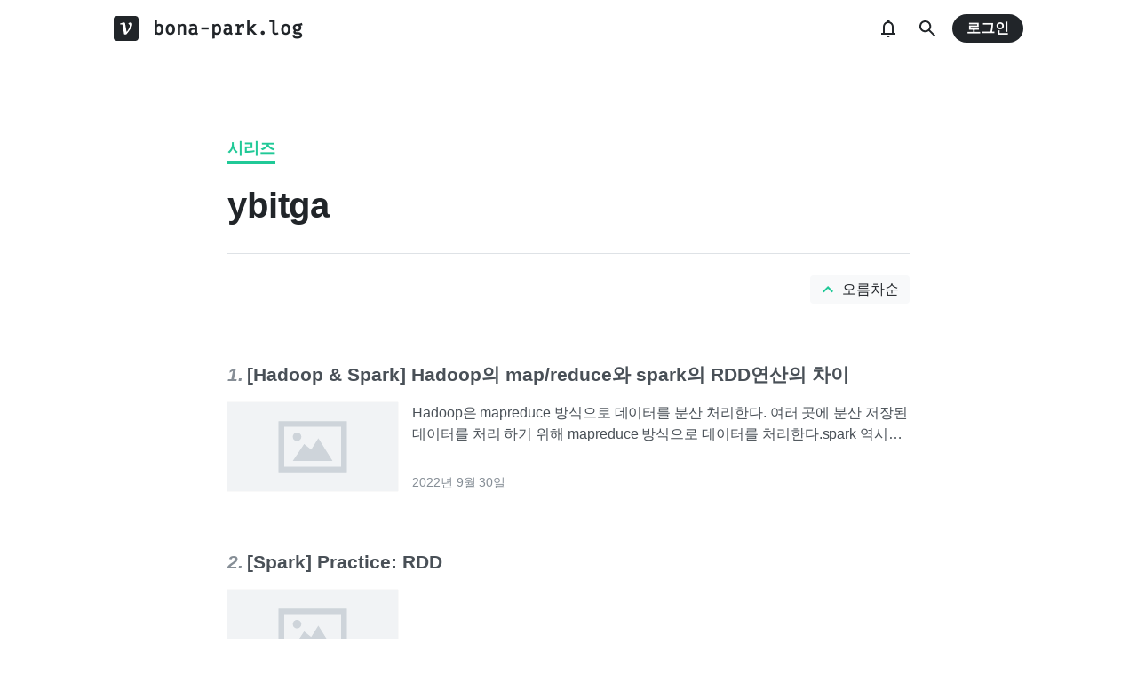

--- FILE ---
content_type: text/html; charset=utf-8
request_url: https://www.google.com/recaptcha/api2/aframe
body_size: 269
content:
<!DOCTYPE HTML><html><head><meta http-equiv="content-type" content="text/html; charset=UTF-8"></head><body><script nonce="Uq05cZnhSBOQKVELlPk4gA">/** Anti-fraud and anti-abuse applications only. See google.com/recaptcha */ try{var clients={'sodar':'https://pagead2.googlesyndication.com/pagead/sodar?'};window.addEventListener("message",function(a){try{if(a.source===window.parent){var b=JSON.parse(a.data);var c=clients[b['id']];if(c){var d=document.createElement('img');d.src=c+b['params']+'&rc='+(localStorage.getItem("rc::a")?sessionStorage.getItem("rc::b"):"");window.document.body.appendChild(d);sessionStorage.setItem("rc::e",parseInt(sessionStorage.getItem("rc::e")||0)+1);localStorage.setItem("rc::h",'1769395620135');}}}catch(b){}});window.parent.postMessage("_grecaptcha_ready", "*");}catch(b){}</script></body></html>

--- FILE ---
content_type: text/javascript
request_url: https://static.velog.io/static/js/21.c5301c33.chunk.js
body_size: 28554
content:
(this.__LOADABLE_LOADED_CHUNKS__=this.__LOADABLE_LOADED_CHUNKS__||[]).push([[21],{354:function(e,t){var n=e.exports={version:"2.6.11"};"number"==typeof __e&&(__e=n)},368:function(e,t,n){var r=n(385),i=n(354),o=n(800),a=n(802),l=n(510),c=function(e,t,n){var u,s,d,p=e&c.F,f=e&c.G,g=e&c.S,v=e&c.P,b=e&c.B,m=e&c.W,h=f?i:i[t]||(i[t]={}),y=h.prototype,x=f?r:g?r[t]:(r[t]||{}).prototype;for(u in f&&(n=t),n)(s=!p&&x&&void 0!==x[u])&&l(h,u)||(d=s?x[u]:n[u],h[u]=f&&"function"!=typeof x[u]?n[u]:b&&s?o(d,r):m&&x[u]==d?function(e){var t=function(t,n,r){if(this instanceof e){switch(arguments.length){case 0:return new e;case 1:return new e(t);case 2:return new e(t,n)}return new e(t,n,r)}return e.apply(this,arguments)};return t.prototype=e.prototype,t}(d):v&&"function"==typeof d?o(Function.call,d):d,v&&((h.virtual||(h.virtual={}))[u]=d,e&c.R&&y&&!y[u]&&a(y,u,d)))};c.F=1,c.G=2,c.S=4,c.P=8,c.B=16,c.W=32,c.U=64,c.R=128,e.exports=c},369:function(e,t,n){e.exports=!n(387)((function(){return 7!=Object.defineProperty({},"a",{get:function(){return 7}}).a}))},385:function(e,t){var n=e.exports="undefined"!=typeof window&&window.Math==Math?window:"undefined"!=typeof self&&self.Math==Math?self:Function("return this")();"number"==typeof __g&&(__g=n)},386:function(e,t){e.exports=function(e){return"object"===typeof e?null!==e:"function"===typeof e}},387:function(e,t){e.exports=function(e){try{return!!e()}catch(t){return!0}}},388:function(e,t,n){var r=n(808),i=n(515);e.exports=Object.keys||function(e){return r(e,i)}},416:function(e,t,n){var r=n(386);e.exports=function(e){if(!r(e))throw TypeError(e+" is not an object!");return e}},417:function(e,t,n){var r=n(511),i=n(512);e.exports=function(e){return r(i(e))}},508:function(e,t,n){var r=n(416),i=n(803),o=n(804),a=Object.defineProperty;t.f=n(369)?Object.defineProperty:function(e,t,n){if(r(e),t=o(t,!0),r(n),i)try{return a(e,t,n)}catch(l){}if("get"in n||"set"in n)throw TypeError("Accessors not supported!");return"value"in n&&(e[t]=n.value),e}},509:function(e,t,n){var r=n(386),i=n(385).document,o=r(i)&&r(i.createElement);e.exports=function(e){return o?i.createElement(e):{}}},510:function(e,t){var n={}.hasOwnProperty;e.exports=function(e,t){return n.call(e,t)}},511:function(e,t,n){var r=n(809);e.exports=Object("z").propertyIsEnumerable(0)?Object:function(e){return"String"==r(e)?e.split(""):Object(e)}},512:function(e,t){e.exports=function(e){if(void 0==e)throw TypeError("Can't call method on  "+e);return e}},513:function(e,t){var n=Math.ceil,r=Math.floor;e.exports=function(e){return isNaN(e=+e)?0:(e>0?r:n)(e)}},514:function(e,t,n){var r=n(813)("keys"),i=n(815);e.exports=function(e){return r[e]||(r[e]=i(e))}},515:function(e,t){e.exports="constructor,hasOwnProperty,isPrototypeOf,propertyIsEnumerable,toLocaleString,toString,valueOf".split(",")},516:function(e,t,n){e.exports=n(817)},517:function(e,t){t.f={}.propertyIsEnumerable},518:function(e,t,n){var r=n(512);e.exports=function(e){return Object(r(e))}},797:function(e,t,n){e.exports=n(798)},798:function(e,t,n){n(799);var r=n(354).Object;e.exports=function(e,t){return r.create(e,t)}},799:function(e,t,n){var r=n(368);r(r.S,"Object",{create:n(806)})},800:function(e,t,n){var r=n(801);e.exports=function(e,t,n){if(r(e),void 0===t)return e;switch(n){case 1:return function(n){return e.call(t,n)};case 2:return function(n,r){return e.call(t,n,r)};case 3:return function(n,r,i){return e.call(t,n,r,i)}}return function(){return e.apply(t,arguments)}}},801:function(e,t){e.exports=function(e){if("function"!=typeof e)throw TypeError(e+" is not a function!");return e}},802:function(e,t,n){var r=n(508),i=n(805);e.exports=n(369)?function(e,t,n){return r.f(e,t,i(1,n))}:function(e,t,n){return e[t]=n,e}},803:function(e,t,n){e.exports=!n(369)&&!n(387)((function(){return 7!=Object.defineProperty(n(509)("div"),"a",{get:function(){return 7}}).a}))},804:function(e,t,n){var r=n(386);e.exports=function(e,t){if(!r(e))return e;var n,i;if(t&&"function"==typeof(n=e.toString)&&!r(i=n.call(e)))return i;if("function"==typeof(n=e.valueOf)&&!r(i=n.call(e)))return i;if(!t&&"function"==typeof(n=e.toString)&&!r(i=n.call(e)))return i;throw TypeError("Can't convert object to primitive value")}},805:function(e,t){e.exports=function(e,t){return{enumerable:!(1&e),configurable:!(2&e),writable:!(4&e),value:t}}},806:function(e,t,n){var r=n(416),i=n(807),o=n(515),a=n(514)("IE_PROTO"),l=function(){},c=function(){var e,t=n(509)("iframe"),r=o.length;for(t.style.display="none",n(816).appendChild(t),t.src="javascript:",(e=t.contentWindow.document).open(),e.write("<script>document.F=Object<\/script>"),e.close(),c=e.F;r--;)delete c.prototype[o[r]];return c()};e.exports=Object.create||function(e,t){var n;return null!==e?(l.prototype=r(e),n=new l,l.prototype=null,n[a]=e):n=c(),void 0===t?n:i(n,t)}},807:function(e,t,n){var r=n(508),i=n(416),o=n(388);e.exports=n(369)?Object.defineProperties:function(e,t){i(e);for(var n,a=o(t),l=a.length,c=0;l>c;)r.f(e,n=a[c++],t[n]);return e}},808:function(e,t,n){var r=n(510),i=n(417),o=n(810)(!1),a=n(514)("IE_PROTO");e.exports=function(e,t){var n,l=i(e),c=0,u=[];for(n in l)n!=a&&r(l,n)&&u.push(n);for(;t.length>c;)r(l,n=t[c++])&&(~o(u,n)||u.push(n));return u}},809:function(e,t){var n={}.toString;e.exports=function(e){return n.call(e).slice(8,-1)}},810:function(e,t,n){var r=n(417),i=n(811),o=n(812);e.exports=function(e){return function(t,n,a){var l,c=r(t),u=i(c.length),s=o(a,u);if(e&&n!=n){for(;u>s;)if((l=c[s++])!=l)return!0}else for(;u>s;s++)if((e||s in c)&&c[s]===n)return e||s||0;return!e&&-1}}},811:function(e,t,n){var r=n(513),i=Math.min;e.exports=function(e){return e>0?i(r(e),9007199254740991):0}},812:function(e,t,n){var r=n(513),i=Math.max,o=Math.min;e.exports=function(e,t){return(e=r(e))<0?i(e+t,0):o(e,t)}},813:function(e,t,n){var r=n(354),i=n(385),o=i["__core-js_shared__"]||(i["__core-js_shared__"]={});(e.exports=function(e,t){return o[e]||(o[e]=void 0!==t?t:{})})("versions",[]).push({version:r.version,mode:n(814)?"pure":"global",copyright:"\xa9 2019 Denis Pushkarev (zloirock.ru)"})},814:function(e,t){e.exports=!0},815:function(e,t){var n=0,r=Math.random();e.exports=function(e){return"Symbol(".concat(void 0===e?"":e,")_",(++n+r).toString(36))}},816:function(e,t,n){var r=n(385).document;e.exports=r&&r.documentElement},817:function(e,t,n){n(818),e.exports=n(354).Object.assign},818:function(e,t,n){var r=n(368);r(r.S+r.F,"Object",{assign:n(819)})},819:function(e,t,n){"use strict";var r=n(369),i=n(388),o=n(820),a=n(517),l=n(518),c=n(511),u=Object.assign;e.exports=!u||n(387)((function(){var e={},t={},n=Symbol(),r="abcdefghijklmnopqrst";return e[n]=7,r.split("").forEach((function(e){t[e]=e})),7!=u({},e)[n]||Object.keys(u({},t)).join("")!=r}))?function(e,t){for(var n=l(e),u=arguments.length,s=1,d=o.f,p=a.f;u>s;)for(var f,g=c(arguments[s++]),v=d?i(g).concat(d(g)):i(g),b=v.length,m=0;b>m;)f=v[m++],r&&!p.call(g,f)||(n[f]=g[f]);return n}:u},820:function(e,t){t.f=Object.getOwnPropertySymbols},821:function(e,t,n){e.exports=n(822)},822:function(e,t,n){n(823),e.exports=n(354).Object.values},823:function(e,t,n){var r=n(368),i=n(824)(!1);r(r.S,"Object",{values:function(e){return i(e)}})},824:function(e,t,n){var r=n(369),i=n(388),o=n(417),a=n(517).f;e.exports=function(e){return function(t){for(var n,l=o(t),c=i(l),u=c.length,s=0,d=[];u>s;)n=c[s++],r&&!a.call(l,n)||d.push(e?[n,l[n]]:l[n]);return d}}},825:function(e,t,n){e.exports=n(826)},826:function(e,t,n){n(827),e.exports=n(354).Object.keys},827:function(e,t,n){var r=n(518),i=n(388);n(828)("keys",(function(){return function(e){return i(r(e))}}))},828:function(e,t,n){var r=n(368),i=n(354),o=n(387);e.exports=function(e,t){var n=(i.Object||{})[e]||Object[e],a={};a[e]=t(n),r(r.S+r.F*o((function(){n(1)})),"Object",a)}},829:function(e,t,n){e.exports=n(830)},830:function(e,t,n){n(831),e.exports=n(354).Date.now},831:function(e,t,n){var r=n(368);r(r.S,"Date",{now:function(){return(new Date).getTime()}})},832:function(e,t,n){e.exports=n(833)},833:function(e,t,n){n(834),e.exports=n(354).Number.isInteger},834:function(e,t,n){var r=n(368);r(r.S,"Number",{isInteger:n(835)})},835:function(e,t,n){var r=n(386),i=Math.floor;e.exports=function(e){return!r(e)&&isFinite(e)&&i(e)===e}},836:function(e,t,n){"use strict";var r=n(0),i=n.n(r);function o(e,t){var n=Object(r.useState)((function(){return{inputs:t,result:e()}}))[0],i=Object(r.useRef)(n),o=Boolean(t&&i.current.inputs&&function(e,t){if(e.length!==t.length)return!1;for(var n=0;n<e.length;n++)if(e[n]!==t[n])return!1;return!0}(t,i.current.inputs))?i.current:{inputs:t,result:e()};return Object(r.useEffect)((function(){i.current=o}),[o]),o.result}var a=o,l=function(e,t){return o((function(){return e}),t)},c=n(797),u=n.n(c);function s(e,t){e.prototype=u()(t.prototype),e.prototype.constructor=e,e.__proto__=t}var d=n(516),p=n.n(d);function f(){return(f=p.a||function(e){for(var t=1;t<arguments.length;t++){var n=arguments[t];for(var r in n)Object.prototype.hasOwnProperty.call(n,r)&&(e[r]=n[r])}return e}).apply(this,arguments)}var g=n(35),v=n(18),b=n(54),m=function(e){var t=e.top,n=e.right,r=e.bottom,i=e.left;return{top:t,right:n,bottom:r,left:i,width:n-i,height:r-t,x:i,y:t,center:{x:(n+i)/2,y:(r+t)/2}}},h=function(e,t){return{top:e.top-t.top,left:e.left-t.left,bottom:e.bottom+t.bottom,right:e.right+t.right}},y=function(e,t){return{top:e.top+t.top,left:e.left+t.left,bottom:e.bottom-t.bottom,right:e.right-t.right}},x={top:0,right:0,bottom:0,left:0},I=function(e){var t=e.borderBox,n=e.margin,r=void 0===n?x:n,i=e.border,o=void 0===i?x:i,a=e.padding,l=void 0===a?x:a,c=m(h(t,r)),u=m(y(t,o)),s=m(y(u,l));return{marginBox:c,borderBox:m(t),paddingBox:u,contentBox:s,margin:r,border:o,padding:l}},D=function(e){var t=e.slice(0,-2);if("px"!==e.slice(-2))return 0;var n=Number(t);return isNaN(n)&&Object(b.a)(!1),n},E=function(e,t){var n,r,i=e.borderBox,o=e.border,a=e.margin,l=e.padding,c=(r=t,{top:(n=i).top+r.y,left:n.left+r.x,bottom:n.bottom+r.y,right:n.right+r.x});return I({borderBox:c,border:o,margin:a,padding:l})},w=function(e,t){return void 0===t&&(t={x:window.pageXOffset,y:window.pageYOffset}),E(e,t)},C=function(e,t){var n={top:D(t.marginTop),right:D(t.marginRight),bottom:D(t.marginBottom),left:D(t.marginLeft)},r={top:D(t.paddingTop),right:D(t.paddingRight),bottom:D(t.paddingBottom),left:D(t.paddingLeft)},i={top:D(t.borderTopWidth),right:D(t.borderRightWidth),bottom:D(t.borderBottomWidth),left:D(t.borderLeftWidth)};return I({borderBox:e,margin:n,padding:r,border:i})},A=function(e){var t=e.getBoundingClientRect(),n=window.getComputedStyle(e);return C(t,n)};function O(e,t){if(e.length!==t.length)return!1;for(var n=0;n<e.length;n++)if(e[n]!==t[n])return!1;return!0}var S=function(e,t){var n;void 0===t&&(t=O);var r,i=[],o=!1;return function(){for(var a=[],l=0;l<arguments.length;l++)a[l]=arguments[l];return o&&n===this&&t(a,i)?r:(r=e.apply(this,a),o=!0,n=this,i=a,r)}},B=n(821),R=n.n(B),N=n(825),P=n.n(N),T=function(e){var t=[],n=null,r=function(){for(var r=arguments.length,i=new Array(r),o=0;o<r;o++)i[o]=arguments[o];t=i,n||(n=requestAnimationFrame((function(){n=null,e.apply(void 0,t)})))};return r.cancel=function(){n&&(cancelAnimationFrame(n),n=null)},r},L=n(829),G=n.n(L),M=n(65),_=n.n(M);n(832);n.d(t,"a",(function(){return ci})),n.d(t,"b",(function(){return Yi})),n.d(t,"c",(function(){return Zi}));var j=!0,F=/[ \t]{2,}/g,k=/^[ \t]*/gm,W=function(e){return e.replace(F," ").replace(k,"").trim()},U=function(e){return W("\n  %creact-beautiful-dnd\n\n  %c"+W(e)+"\n\n  %c\ud83d\udc77\u200d This is a development only message. It will be removed in production builds.\n")},H=function(e){return[U(e),"color: #00C584; font-size: 1.2em; font-weight: bold;","line-height: 1.5","color: #723874;"]},V="__react-beautiful-dnd-disable-dev-warnings";function q(e,t){var n;j||"undefined"!==typeof window&&window[V]||(n=console)[e].apply(n,H(t))}q.bind(null,"warn"),q.bind(null,"error");function z(){}function Y(e,t,n){var r=t.map((function(t){var r,i,o=(r=n,i=t.options,f({},r,i));return e.addEventListener(t.eventName,t.fn,o),function(){e.removeEventListener(t.eventName,t.fn,o)}}));return function(){r.forEach((function(e){e()}))}}var J=!0,X="Invariant failed";function K(e){this.message=e}function Q(e,t){if(!e)throw new K(J?X:X+": "+(t||""))}K.prototype.toString=function(){return this.message};var Z=function(e){function t(){for(var t,n=arguments.length,r=new Array(n),i=0;i<n;i++)r[i]=arguments[i];return(t=e.call.apply(e,[this].concat(r))||this).callbacks=null,t.unbind=z,t.onWindowError=function(e){var n=t.getCallbacks();n.isDragging()&&n.tryAbort(),e.error instanceof K&&e.preventDefault()},t.getCallbacks=function(){if(!t.callbacks)throw new Error("Unable to find AppCallbacks in <ErrorBoundary/>");return t.callbacks},t.setCallbacks=function(e){t.callbacks=e},t}s(t,e);var n=t.prototype;return n.componentDidMount=function(){this.unbind=Y(window,[{eventName:"error",fn:this.onWindowError}])},n.componentWillUnmount=function(){this.unbind()},n.componentDidCatch=function(e){if(!(e instanceof K))throw e;this.setState({})},n.render=function(){return this.props.children(this.setCallbacks)},t}(i.a.Component),$=function(e){return e+1},ee=function(e,t){var n=e.droppableId===t.droppableId,r=$(e.index),i=$(t.index);return n?"\n      You have moved the item from position "+r+"\n      to position "+i+"\n    ":"\n    You have moved the item from position "+r+"\n    in list "+e.droppableId+"\n    to list "+t.droppableId+"\n    in position "+i+"\n  "},te=function(e,t,n){return t.droppableId===n.droppableId?"\n      The item "+e+"\n      has been combined with "+n.draggableId:"\n      The item "+e+"\n      in list "+t.droppableId+"\n      has been combined with "+n.draggableId+"\n      in list "+n.droppableId+"\n    "},ne=function(e){return"\n  The item has returned to its starting position\n  of "+$(e.index)+"\n"},re={liftInstruction:"Draggable item. Ensure your screen reader is not in browse mode and then press space bar to lift.",onDragStart:function(e){return"\n  You have lifted an item in position "+$(e.source.index)+".\n  Use the arrow keys to move, space bar to drop, and escape to cancel.\n"},onDragUpdate:function(e){var t=e.destination;if(t)return ee(e.source,t);var n=e.combine;return n?te(e.draggableId,e.source,n):"You are over an area that cannot be dropped on"},onDragEnd:function(e){if("CANCEL"===e.reason)return"\n      Movement cancelled.\n      "+ne(e.source)+"\n    ";var t=e.destination,n=e.combine;return t?"\n      You have dropped the item.\n      "+ee(e.source,t)+"\n    ":n?"\n      You have dropped the item.\n      "+te(e.draggableId,e.source,n)+"\n    ":"\n    The item has been dropped while not over a drop area.\n    "+ne(e.source)+"\n  "}},ie={x:0,y:0},oe=function(e,t){return{x:e.x+t.x,y:e.y+t.y}},ae=function(e,t){return{x:e.x-t.x,y:e.y-t.y}},le=function(e,t){return e.x===t.x&&e.y===t.y},ce=function(e){return{x:0!==e.x?-e.x:0,y:0!==e.y?-e.y:0}},ue=function(e,t,n){var r;return void 0===n&&(n=0),(r={})[e]=t,r["x"===e?"y":"x"]=n,r},se=function(e,t){return Math.sqrt(Math.pow(t.x-e.x,2)+Math.pow(t.y-e.y,2))},de=function(e,t){return Math.min.apply(Math,t.map((function(t){return se(e,t)})))},pe=function(e){return function(t){return{x:e(t.x),y:e(t.y)}}},fe=function(e,t){return{top:e.top+t.y,left:e.left+t.x,bottom:e.bottom+t.y,right:e.right+t.x}},ge=function(e){return[{x:e.left,y:e.top},{x:e.right,y:e.top},{x:e.left,y:e.bottom},{x:e.right,y:e.bottom}]},ve=function(e,t){return t&&t.shouldClipSubject?function(e,t){var n=m({top:Math.max(t.top,e.top),right:Math.min(t.right,e.right),bottom:Math.min(t.bottom,e.bottom),left:Math.max(t.left,e.left)});return n.width<=0||n.height<=0?null:n}(t.pageMarginBox,e):m(e)},be=function(e){var t=e.page,n=e.withPlaceholder,r=e.axis,i=e.frame,o=function(e,t,n){var r;return n&&n.increasedBy?f({},e,((r={})[t.end]=e[t.end]+n.increasedBy[t.line],r)):e}(function(e,t){return t?fe(e,t.scroll.diff.displacement):e}(t.marginBox,i),r,n);return{page:t,withPlaceholder:n,active:ve(o,i)}},me=function(e,t){e.frame||Q(!1);var n=e.frame,r=ae(t,n.scroll.initial),i=ce(r),o=f({},n,{scroll:{initial:n.scroll.initial,current:t,diff:{value:r,displacement:i},max:n.scroll.max}});return f({},e,{frame:o,subject:be({page:e.subject.page,withPlaceholder:e.subject.withPlaceholder,axis:e.axis,frame:o})})};function he(e){return R()(e)}function ye(e,t){if(e.findIndex)return e.findIndex(t);for(var n=0;n<e.length;n++)if(t(e[n]))return n;return-1}function xe(e,t){if(e.find)return e.find(t);var n=ye(e,t);return-1!==n?e[n]:void 0}function Ie(e){return Array.prototype.slice.call(e)}var De=S((function(e){return e.reduce((function(e,t){return e[t.descriptor.id]=t,e}),{})})),Ee=S((function(e){return e.reduce((function(e,t){return e[t.descriptor.id]=t,e}),{})})),we=S((function(e){return he(e)})),Ce=S((function(e){return he(e)})),Ae=S((function(e,t){return Ce(t).filter((function(t){return e===t.descriptor.droppableId})).sort((function(e,t){return e.descriptor.index-t.descriptor.index}))}));function Oe(e){return e.at&&"REORDER"===e.at.type?e.at.destination:null}function Se(e){return e.at&&"COMBINE"===e.at.type?e.at.combine:null}var Be=S((function(e,t){return t.filter((function(t){return t.descriptor.id!==e.descriptor.id}))})),Re=function(e,t){return e.descriptor.droppableId===t.descriptor.id},Ne={point:ie,value:0},Pe={invisible:{},visible:{},all:[]},Te={displaced:Pe,displacedBy:Ne,at:null},Le=function(e,t){return function(n){return e<=n&&n<=t}},Ge=function(e){var t=Le(e.top,e.bottom),n=Le(e.left,e.right);return function(r){if(t(r.top)&&t(r.bottom)&&n(r.left)&&n(r.right))return!0;var i=t(r.top)||t(r.bottom),o=n(r.left)||n(r.right);if(i&&o)return!0;var a=r.top<e.top&&r.bottom>e.bottom,l=r.left<e.left&&r.right>e.right;return!(!a||!l)||(a&&o||l&&i)}},Me=function(e){var t=Le(e.top,e.bottom),n=Le(e.left,e.right);return function(e){return t(e.top)&&t(e.bottom)&&n(e.left)&&n(e.right)}},_e={direction:"vertical",line:"y",crossAxisLine:"x",start:"top",end:"bottom",size:"height",crossAxisStart:"left",crossAxisEnd:"right",crossAxisSize:"width"},je={direction:"horizontal",line:"x",crossAxisLine:"y",start:"left",end:"right",size:"width",crossAxisStart:"top",crossAxisEnd:"bottom",crossAxisSize:"height"},Fe=function(e){var t=e.target,n=e.destination,r=e.viewport,i=e.withDroppableDisplacement,o=e.isVisibleThroughFrameFn,a=i?function(e,t){var n=t.frame?t.frame.scroll.diff.displacement:ie;return fe(e,n)}(t,n):t;return function(e,t,n){return!!t.subject.active&&n(t.subject.active)(e)}(a,n,o)&&function(e,t,n){return n(t)(e)}(a,r,o)},ke=function(e){return Fe(f({},e,{isVisibleThroughFrameFn:Ge}))},We=function(e){return Fe(f({},e,{isVisibleThroughFrameFn:Me}))},Ue=function(e,t,n){if("boolean"===typeof n)return n;if(!t)return!0;var r=t.invisible,i=t.visible;if(r[e])return!1;var o=i[e];return!o||o.shouldAnimate};function He(e){var t=e.afterDragging,n=e.destination,r=e.displacedBy,i=e.viewport,o=e.forceShouldAnimate,a=e.last;return t.reduce((function(e,t){var l=function(e,t){var n=e.page.marginBox,r={top:t.point.y,right:0,bottom:0,left:t.point.x};return m(h(n,r))}(t,r),c=t.descriptor.id;if(e.all.push(c),!ke({target:l,destination:n,viewport:i,withDroppableDisplacement:!0}))return e.invisible[t.descriptor.id]=!0,e;var u={draggableId:c,shouldAnimate:Ue(c,a,o)};return e.visible[c]=u,e}),{all:[],visible:{},invisible:{}})}function Ve(e){var t=e.insideDestination,n=e.inHomeList,r=e.displacedBy,i=e.destination,o=function(e,t){if(!e.length)return 0;var n=e[e.length-1].descriptor.index;return t.inHomeList?n:n+1}(t,{inHomeList:n});return{displaced:Pe,displacedBy:r,at:{type:"REORDER",destination:{droppableId:i.descriptor.id,index:o}}}}function qe(e){var t=e.draggable,n=e.insideDestination,r=e.destination,i=e.viewport,o=e.displacedBy,a=e.last,l=e.index,c=e.forceShouldAnimate,u=Re(t,r);if(null==l)return Ve({insideDestination:n,inHomeList:u,displacedBy:o,destination:r});var s=xe(n,(function(e){return e.descriptor.index===l}));if(!s)return Ve({insideDestination:n,inHomeList:u,displacedBy:o,destination:r});var d=Be(t,n),p=n.indexOf(s);return{displaced:He({afterDragging:d.slice(p),destination:r,displacedBy:o,last:a,viewport:i.frame,forceShouldAnimate:c}),displacedBy:o,at:{type:"REORDER",destination:{droppableId:r.descriptor.id,index:l}}}}function ze(e,t){return Boolean(t.effected[e])}var Ye=function(e){var t=e.isMovingForward,n=e.isInHomeList,r=e.draggable,i=e.draggables,o=e.destination,a=e.insideDestination,l=e.previousImpact,c=e.viewport,u=e.afterCritical,s=l.at;if(s||Q(!1),"REORDER"===s.type){var d=function(e){var t=e.isMovingForward,n=e.isInHomeList,r=e.insideDestination,i=e.location;if(!r.length)return null;var o=i.index,a=t?o+1:o-1,l=r[0].descriptor.index,c=r[r.length-1].descriptor.index;return a<l?null:a>(n?c:c+1)?null:a}({isMovingForward:t,isInHomeList:n,location:s.destination,insideDestination:a});return null==d?null:qe({draggable:r,insideDestination:a,destination:o,viewport:c,last:l.displaced,displacedBy:l.displacedBy,index:d})}var p=function(e){var t=e.isMovingForward,n=e.destination,r=e.draggables,i=e.combine,o=e.afterCritical;if(!n.isCombineEnabled)return null;var a=i.draggableId,l=r[a].descriptor.index;return ze(a,o)?t?l:l-1:t?l+1:l}({isMovingForward:t,destination:o,displaced:l.displaced,draggables:i,combine:s.combine,afterCritical:u});return null==p?null:qe({draggable:r,insideDestination:a,destination:o,viewport:c,last:l.displaced,displacedBy:l.displacedBy,index:p})},Je=function(e){var t=e.afterCritical,n=e.impact,r=e.draggables,i=Se(n);i||Q(!1);var o=i.draggableId,a=r[o].page.borderBox.center,l=function(e){var t=e.displaced,n=e.afterCritical,r=e.combineWith,i=e.displacedBy,o=Boolean(t.visible[r]||t.invisible[r]);return ze(r,n)?o?ie:ce(i.point):o?i.point:ie}({displaced:n.displaced,afterCritical:t,combineWith:o,displacedBy:n.displacedBy});return oe(a,l)},Xe=function(e,t){return t.margin[e.start]+t.borderBox[e.size]/2},Ke=function(e,t,n){return t[e.crossAxisStart]+n.margin[e.crossAxisStart]+n.borderBox[e.crossAxisSize]/2},Qe=function(e){var t=e.axis,n=e.moveRelativeTo,r=e.isMoving;return ue(t.line,n.marginBox[t.end]+Xe(t,r),Ke(t,n.marginBox,r))},Ze=function(e){var t=e.axis,n=e.moveRelativeTo,r=e.isMoving;return ue(t.line,n.marginBox[t.start]-function(e,t){return t.margin[e.end]+t.borderBox[e.size]/2}(t,r),Ke(t,n.marginBox,r))},$e=function(e){var t=e.impact,n=e.draggable,r=e.draggables,i=e.droppable,o=e.afterCritical,a=Ae(i.descriptor.id,r),l=n.page,c=i.axis;if(!a.length)return function(e){var t=e.axis,n=e.moveInto,r=e.isMoving;return ue(t.line,n.contentBox[t.start]+Xe(t,r),Ke(t,n.contentBox,r))}({axis:c,moveInto:i.page,isMoving:l});var u=t.displaced,s=t.displacedBy,d=u.all[0];if(d){var p=r[d];if(ze(d,o))return Ze({axis:c,moveRelativeTo:p.page,isMoving:l});var f=E(p.page,s.point);return Ze({axis:c,moveRelativeTo:f,isMoving:l})}var g=a[a.length-1];if(g.descriptor.id===n.descriptor.id)return l.borderBox.center;if(ze(g.descriptor.id,o)){var v=E(g.page,ce(o.displacedBy.point));return Qe({axis:c,moveRelativeTo:v,isMoving:l})}return Qe({axis:c,moveRelativeTo:g.page,isMoving:l})},et=function(e,t){var n=e.frame;return n?oe(t,n.scroll.diff.displacement):t},tt=function(e){var t=function(e){var t=e.impact,n=e.draggable,r=e.droppable,i=e.draggables,o=e.afterCritical,a=n.page.borderBox.center,l=t.at;return r&&l?"REORDER"===l.type?$e({impact:t,draggable:n,draggables:i,droppable:r,afterCritical:o}):Je({impact:t,draggables:i,afterCritical:o}):a}(e),n=e.droppable;return n?et(n,t):t},nt=function(e,t){var n=ae(t,e.scroll.initial),r=ce(n);return{frame:m({top:t.y,bottom:t.y+e.frame.height,left:t.x,right:t.x+e.frame.width}),scroll:{initial:e.scroll.initial,max:e.scroll.max,current:t,diff:{value:n,displacement:r}}}};function rt(e,t){return e.map((function(e){return t[e]}))}var it=function(e){var t=e.pageBorderBoxCenter,n=e.draggable,r=function(e,t){return oe(e.scroll.diff.displacement,t)}(e.viewport,t),i=ae(r,n.page.borderBox.center);return oe(n.client.borderBox.center,i)},ot=function(e){var t=e.draggable,n=e.destination,r=e.newPageBorderBoxCenter,i=e.viewport,o=e.withDroppableDisplacement,a=e.onlyOnMainAxis,l=void 0!==a&&a,c=ae(r,t.page.borderBox.center),u={target:fe(t.page.borderBox,c),destination:n,withDroppableDisplacement:o,viewport:i};return l?function(e){return Fe(f({},e,{isVisibleThroughFrameFn:(t=e.destination.axis,function(e){var n=Le(e.top,e.bottom),r=Le(e.left,e.right);return function(e){return t===_e?n(e.top)&&n(e.bottom):r(e.left)&&r(e.right)}})}));var t}(u):We(u)},at=function(e){var t=e.isMovingForward,n=e.draggable,r=e.destination,i=e.draggables,o=e.previousImpact,a=e.viewport,l=e.previousPageBorderBoxCenter,c=e.previousClientSelection,u=e.afterCritical;if(!r.isEnabled)return null;var s=Ae(r.descriptor.id,i),d=Re(n,r),p=function(e){var t=e.isMovingForward,n=e.draggable,r=e.destination,i=e.insideDestination,o=e.previousImpact;if(!r.isCombineEnabled)return null;if(!Oe(o))return null;function a(e){var t={type:"COMBINE",combine:{draggableId:e,droppableId:r.descriptor.id}};return f({},o,{at:t})}var l=o.displaced.all,c=l.length?l[0]:null;if(t)return c?a(c):null;var u=Be(n,i);if(!c)return u.length?a(u[u.length-1].descriptor.id):null;var s=ye(u,(function(e){return e.descriptor.id===c}));-1===s&&Q(!1);var d=s-1;return d<0?null:a(u[d].descriptor.id)}({isMovingForward:t,draggable:n,destination:r,insideDestination:s,previousImpact:o})||Ye({isMovingForward:t,isInHomeList:d,draggable:n,draggables:i,destination:r,insideDestination:s,previousImpact:o,viewport:a,afterCritical:u});if(!p)return null;var g=tt({impact:p,draggable:n,droppable:r,draggables:i,afterCritical:u});if(ot({draggable:n,destination:r,newPageBorderBoxCenter:g,viewport:a.frame,withDroppableDisplacement:!1,onlyOnMainAxis:!0}))return{clientSelection:it({pageBorderBoxCenter:g,draggable:n,viewport:a}),impact:p,scrollJumpRequest:null};var v=ae(g,l);return{clientSelection:c,impact:function(e){var t=e.impact,n=e.viewport,r=e.destination,i=e.draggables,o=e.maxScrollChange,a=nt(n,oe(n.scroll.current,o)),l=r.frame?me(r,oe(r.frame.scroll.current,o)):r,c=t.displaced,u=He({afterDragging:rt(c.all,i),destination:r,displacedBy:t.displacedBy,viewport:a.frame,last:c,forceShouldAnimate:!1}),s=He({afterDragging:rt(c.all,i),destination:l,displacedBy:t.displacedBy,viewport:n.frame,last:c,forceShouldAnimate:!1}),d={},p={},g=[c,u,s];return c.all.forEach((function(e){var t=function(e,t){for(var n=0;n<t.length;n++){var r=t[n].visible[e];if(r)return r}return null}(e,g);t?p[e]=t:d[e]=!0})),f({},t,{displaced:{all:c.all,invisible:d,visible:p}})}({impact:p,viewport:a,destination:r,draggables:i,maxScrollChange:v}),scrollJumpRequest:v}},lt=function(e){var t=e.subject.active;return t||Q(!1),t},ct=function(e,t){var n=e.page.borderBox.center;return ze(e.descriptor.id,t)?ae(n,t.displacedBy.point):n},ut=function(e,t){var n=e.page.borderBox;return ze(e.descriptor.id,t)?fe(n,ce(t.displacedBy.point)):n},st=S((function(e,t){var n=t[e.line];return{value:n,point:ue(e.line,n)}})),dt=function(e,t){return f({},e,{scroll:f({},e.scroll,{max:t})})},pt=function(e,t,n){var r=e.frame;Re(t,e)&&Q(!1),e.subject.withPlaceholder&&Q(!1);var i=st(e.axis,t.displaceBy).point,o=function(e,t,n){var r=e.axis;if("virtual"===e.descriptor.mode)return ue(r.line,t[r.line]);var i=e.subject.page.contentBox[r.size],o=Ae(e.descriptor.id,n).reduce((function(e,t){return e+t.client.marginBox[r.size]}),0)+t[r.line]-i;return o<=0?null:ue(r.line,o)}(e,i,n),a={placeholderSize:i,increasedBy:o,oldFrameMaxScroll:e.frame?e.frame.scroll.max:null};if(!r)return f({},e,{subject:be({page:e.subject.page,withPlaceholder:a,axis:e.axis,frame:e.frame})});var l=o?oe(r.scroll.max,o):r.scroll.max,c=dt(r,l);return f({},e,{subject:be({page:e.subject.page,withPlaceholder:a,axis:e.axis,frame:c}),frame:c})},ft=function(e){var t=e.isMovingForward,n=e.previousPageBorderBoxCenter,r=e.draggable,i=e.isOver,o=e.draggables,a=e.droppables,l=e.viewport,c=e.afterCritical,u=function(e){var t=e.isMovingForward,n=e.pageBorderBoxCenter,r=e.source,i=e.droppables,o=e.viewport,a=r.subject.active;if(!a)return null;var l=r.axis,c=Le(a[l.start],a[l.end]),u=we(i).filter((function(e){return e!==r})).filter((function(e){return e.isEnabled})).filter((function(e){return Boolean(e.subject.active)})).filter((function(e){return Ge(o.frame)(lt(e))})).filter((function(e){var n=lt(e);return t?a[l.crossAxisEnd]<n[l.crossAxisEnd]:n[l.crossAxisStart]<a[l.crossAxisStart]})).filter((function(e){var t=lt(e),n=Le(t[l.start],t[l.end]);return c(t[l.start])||c(t[l.end])||n(a[l.start])||n(a[l.end])})).sort((function(e,n){var r=lt(e)[l.crossAxisStart],i=lt(n)[l.crossAxisStart];return t?r-i:i-r})).filter((function(e,t,n){return lt(e)[l.crossAxisStart]===lt(n[0])[l.crossAxisStart]}));if(!u.length)return null;if(1===u.length)return u[0];var s=u.filter((function(e){return Le(lt(e)[l.start],lt(e)[l.end])(n[l.line])}));return 1===s.length?s[0]:s.length>1?s.sort((function(e,t){return lt(e)[l.start]-lt(t)[l.start]}))[0]:u.sort((function(e,t){var r=de(n,ge(lt(e))),i=de(n,ge(lt(t)));return r!==i?r-i:lt(e)[l.start]-lt(t)[l.start]}))[0]}({isMovingForward:t,pageBorderBoxCenter:n,source:i,droppables:a,viewport:l});if(!u)return null;var s=Ae(u.descriptor.id,o),d=function(e){var t=e.previousPageBorderBoxCenter,n=e.moveRelativeTo,r=e.insideDestination,i=e.draggable,o=e.draggables,a=e.destination,l=e.viewport,c=e.afterCritical;if(!n){if(r.length)return null;var u={displaced:Pe,displacedBy:Ne,at:{type:"REORDER",destination:{droppableId:a.descriptor.id,index:0}}},s=tt({impact:u,draggable:i,droppable:a,draggables:o,afterCritical:c}),d=Re(i,a)?a:pt(a,i,o);return ot({draggable:i,destination:d,newPageBorderBoxCenter:s,viewport:l.frame,withDroppableDisplacement:!1,onlyOnMainAxis:!0})?u:null}var p=Boolean(t[a.axis.line]<=n.page.borderBox.center[a.axis.line]),f=function(){var e=n.descriptor.index;return n.descriptor.id===i.descriptor.id?e:p?e:e+1}(),g=st(a.axis,i.displaceBy);return qe({draggable:i,insideDestination:r,destination:a,viewport:l,displacedBy:g,last:Pe,index:f})}({previousPageBorderBoxCenter:n,destination:u,draggable:r,draggables:o,moveRelativeTo:function(e){var t=e.pageBorderBoxCenter,n=e.viewport,r=e.destination,i=e.insideDestination,o=e.afterCritical;return i.filter((function(e){return We({target:ut(e,o),destination:r,viewport:n.frame,withDroppableDisplacement:!0})})).sort((function(e,n){var i=se(t,et(r,ct(e,o))),a=se(t,et(r,ct(n,o)));return i<a?-1:a<i?1:e.descriptor.index-n.descriptor.index}))[0]||null}({pageBorderBoxCenter:n,viewport:l,destination:u,insideDestination:s,afterCritical:c}),insideDestination:s,viewport:l,afterCritical:c});if(!d)return null;var p=tt({impact:d,draggable:r,droppable:u,draggables:o,afterCritical:c});return{clientSelection:it({pageBorderBoxCenter:p,draggable:r,viewport:l}),impact:d,scrollJumpRequest:null}},gt=function(e){var t=e.at;return t?"REORDER"===t.type?t.destination.droppableId:t.combine.droppableId:null},vt=function(e){var t=e.state,n=e.type,r=function(e,t){var n=gt(e);return n?t[n]:null}(t.impact,t.dimensions.droppables),i=Boolean(r),o=t.dimensions.droppables[t.critical.droppable.id],a=r||o,l=a.axis.direction,c="vertical"===l&&("MOVE_UP"===n||"MOVE_DOWN"===n)||"horizontal"===l&&("MOVE_LEFT"===n||"MOVE_RIGHT"===n);if(c&&!i)return null;var u="MOVE_DOWN"===n||"MOVE_RIGHT"===n,s=t.dimensions.draggables[t.critical.draggable.id],d=t.current.page.borderBoxCenter,p=t.dimensions,f=p.draggables,g=p.droppables;return c?at({isMovingForward:u,previousPageBorderBoxCenter:d,draggable:s,destination:a,draggables:f,viewport:t.viewport,previousClientSelection:t.current.client.selection,previousImpact:t.impact,afterCritical:t.afterCritical}):ft({isMovingForward:u,previousPageBorderBoxCenter:d,draggable:s,isOver:a,draggables:f,droppables:g,viewport:t.viewport,afterCritical:t.afterCritical})};function bt(e){return"DRAGGING"===e.phase||"COLLECTING"===e.phase}function mt(e){var t=Le(e.top,e.bottom),n=Le(e.left,e.right);return function(e){return t(e.y)&&n(e.x)}}function ht(e){var t=e.pageBorderBox,n=e.draggable,r=e.droppables,i=we(r).filter((function(e){if(!e.isEnabled)return!1;var n,r,i=e.subject.active;if(!i)return!1;if(r=i,!((n=t).left<r.right&&n.right>r.left&&n.top<r.bottom&&n.bottom>r.top))return!1;if(mt(i)(t.center))return!0;var o=e.axis,a=i.center[o.crossAxisLine],l=t[o.crossAxisStart],c=t[o.crossAxisEnd],u=Le(i[o.crossAxisStart],i[o.crossAxisEnd]),s=u(l),d=u(c);return!s&&!d||(s?l<a:c>a)}));return i.length?1===i.length?i[0].descriptor.id:function(e){var t=e.pageBorderBox,n=e.draggable,r=e.candidates,i=n.page.borderBox.center,o=r.map((function(e){var n=e.axis,r=ue(e.axis.line,t.center[n.line],e.page.borderBox.center[n.crossAxisLine]);return{id:e.descriptor.id,distance:se(i,r)}})).sort((function(e,t){return t.distance-e.distance}));return o[0]?o[0].id:null}({pageBorderBox:t,draggable:n,candidates:i}):null}var yt=function(e,t){return m(fe(e,t))};function xt(e){var t=e.displaced,n=e.id;return Boolean(t.visible[n]||t.invisible[n])}var It=function(e){var t=e.pageOffset,n=e.draggable,r=e.draggables,i=e.droppables,o=e.previousImpact,a=e.viewport,l=e.afterCritical,c=yt(n.page.borderBox,t),u=ht({pageBorderBox:c,draggable:n,droppables:i});if(!u)return Te;var s=i[u],d=Ae(s.descriptor.id,r),p=function(e,t){var n=e.frame;return n?yt(t,n.scroll.diff.value):t}(s,c);return function(e){var t=e.draggable,n=e.pageBorderBoxWithDroppableScroll,r=e.previousImpact,i=e.destination,o=e.insideDestination,a=e.afterCritical;if(!i.isCombineEnabled)return null;var l=i.axis,c=st(i.axis,t.displaceBy),u=c.value,s=n[l.start],d=n[l.end],p=xe(Be(t,o),(function(e){var t=e.descriptor.id,n=e.page.borderBox,i=n[l.size]/4,o=ze(t,a),c=xt({displaced:r.displaced,id:t});return o?c?d>n[l.start]+i&&d<n[l.end]-i:s>n[l.start]-u+i&&s<n[l.end]-u-i:c?d>n[l.start]+u+i&&d<n[l.end]+u-i:s>n[l.start]+i&&s<n[l.end]-i}));return p?{displacedBy:c,displaced:r.displaced,at:{type:"COMBINE",combine:{draggableId:p.descriptor.id,droppableId:i.descriptor.id}}}:null}({pageBorderBoxWithDroppableScroll:p,draggable:n,previousImpact:o,destination:s,insideDestination:d,afterCritical:l})||function(e){var t=e.pageBorderBoxWithDroppableScroll,n=e.draggable,r=e.destination,i=e.insideDestination,o=e.last,a=e.viewport,l=e.afterCritical,c=r.axis,u=st(r.axis,n.displaceBy),s=u.value,d=t[c.start],p=t[c.end],f=function(e){var t=e.draggable,n=e.closest,r=e.inHomeList;return n?r&&n.descriptor.index>t.descriptor.index?n.descriptor.index-1:n.descriptor.index:null}({draggable:n,closest:xe(Be(n,i),(function(e){var t=e.descriptor.id,n=e.page.borderBox.center[c.line],r=ze(t,l),i=xt({displaced:o,id:t});return r?i?p<=n:d<n-s:i?p<=n+s:d<n})),inHomeList:Re(n,r)});return qe({draggable:n,insideDestination:i,destination:r,viewport:a,last:o,displacedBy:u,index:f})}({pageBorderBoxWithDroppableScroll:p,draggable:n,destination:s,insideDestination:d,last:o.displaced,viewport:a,afterCritical:l})},Dt=function(e,t){var n;return f({},e,((n={})[t.descriptor.id]=t,n))},Et=function(e){var t=e.previousImpact,n=e.impact,r=e.droppables,i=gt(t),o=gt(n);if(!i)return r;if(i===o)return r;var a=r[i];if(!a.subject.withPlaceholder)return r;var l=function(e){var t=e.subject.withPlaceholder;t||Q(!1);var n=e.frame;if(!n)return f({},e,{subject:be({page:e.subject.page,axis:e.axis,frame:null,withPlaceholder:null})});var r=t.oldFrameMaxScroll;r||Q(!1);var i=dt(n,r);return f({},e,{subject:be({page:e.subject.page,axis:e.axis,frame:i,withPlaceholder:null}),frame:i})}(a);return Dt(r,l)},wt=function(e){var t=e.state,n=e.clientSelection,r=e.dimensions,i=e.viewport,o=e.impact,a=e.scrollJumpRequest,l=i||t.viewport,c=r||t.dimensions,u=n||t.current.client.selection,s=ae(u,t.initial.client.selection),d={offset:s,selection:u,borderBoxCenter:oe(t.initial.client.borderBoxCenter,s)},p={selection:oe(d.selection,l.scroll.current),borderBoxCenter:oe(d.borderBoxCenter,l.scroll.current),offset:oe(d.offset,l.scroll.diff.value)},g={client:d,page:p};if("COLLECTING"===t.phase)return f({phase:"COLLECTING"},t,{dimensions:c,viewport:l,current:g});var v=c.draggables[t.critical.draggable.id],b=o||It({pageOffset:p.offset,draggable:v,draggables:c.draggables,droppables:c.droppables,previousImpact:t.impact,viewport:l,afterCritical:t.afterCritical}),m=function(e){var t=e.draggable,n=e.draggables,r=e.droppables,i=e.previousImpact,o=e.impact,a=Et({previousImpact:i,impact:o,droppables:r}),l=gt(o);if(!l)return a;var c=r[l];if(Re(t,c))return a;if(c.subject.withPlaceholder)return a;var u=pt(c,t,n);return Dt(a,u)}({draggable:v,impact:b,previousImpact:t.impact,draggables:c.draggables,droppables:c.droppables});return f({},t,{current:g,dimensions:{draggables:c.draggables,droppables:m},impact:b,viewport:l,scrollJumpRequest:a||null,forceShouldAnimate:!a&&null})};var Ct=function(e){var t=e.impact,n=e.viewport,r=e.draggables,i=e.destination,o=e.forceShouldAnimate,a=t.displaced;return f({},t,{displaced:He({afterDragging:function(e,t){return e.map((function(e){return t[e]}))}(a.all,r),destination:i,displacedBy:t.displacedBy,viewport:n.frame,forceShouldAnimate:o,last:a})})},At=function(e){var t=e.impact,n=e.draggable,r=e.droppable,i=e.draggables,o=e.viewport,a=e.afterCritical,l=tt({impact:t,draggable:n,draggables:i,droppable:r,afterCritical:a});return it({pageBorderBoxCenter:l,draggable:n,viewport:o})},Ot=function(e){var t=e.state,n=e.dimensions,r=e.viewport;"SNAP"!==t.movementMode&&Q(!1);var i=t.impact,o=r||t.viewport,a=n||t.dimensions,l=a.draggables,c=a.droppables,u=l[t.critical.draggable.id],s=gt(i);s||Q(!1);var d=c[s],p=Ct({impact:i,viewport:o,destination:d,draggables:l}),f=At({impact:p,draggable:u,droppable:d,draggables:l,viewport:o,afterCritical:t.afterCritical});return wt({impact:p,clientSelection:f,state:t,dimensions:a,viewport:o})},St=function(e){var t=e.draggable,n=e.home,r=e.draggables,i=e.viewport,o=st(n.axis,t.displaceBy),a=Ae(n.descriptor.id,r),l=a.indexOf(t);-1===l&&Q(!1);var c,u=a.slice(l+1),s=u.reduce((function(e,t){return e[t.descriptor.id]=!0,e}),{}),d={inVirtualList:"virtual"===n.descriptor.mode,displacedBy:o,effected:s};return{impact:{displaced:He({afterDragging:u,destination:n,displacedBy:o,last:null,viewport:i.frame,forceShouldAnimate:!1}),displacedBy:o,at:{type:"REORDER",destination:(c=t.descriptor,{index:c.index,droppableId:c.droppableId})}},afterCritical:d}},Bt=function(e){},Rt=function(e){},Nt=function(e){var t=e.additions,n=e.updatedDroppables,r=e.viewport,i=r.scroll.diff.value;return t.map((function(e){var t=e.descriptor.droppableId,o=function(e){var t=e.frame;return t||Q(!1),t}(n[t]).scroll.diff.value;return function(e){var t=e.draggable,n=e.offset,r=e.initialWindowScroll,i=E(t.client,n),o=w(i,r);return f({},t,{placeholder:f({},t.placeholder,{client:i}),client:i,page:o})}({draggable:e,offset:oe(i,o),initialWindowScroll:r.scroll.initial})}))},Pt=function(e){return"SNAP"===e.movementMode},Tt=function(e,t,n){var r=function(e,t){return{draggables:e.draggables,droppables:Dt(e.droppables,t)}}(e.dimensions,t);return!Pt(e)||n?wt({state:e,dimensions:r}):Ot({state:e,dimensions:r})};function Lt(e){return e.isDragging&&"SNAP"===e.movementMode?f({phase:"DRAGGING"},e,{scrollJumpRequest:null}):e}var Gt={phase:"IDLE",completed:null,shouldFlush:!1},Mt=function(e,t){if(void 0===e&&(e=Gt),"FLUSH"===t.type)return f({},Gt,{shouldFlush:!0});if("INITIAL_PUBLISH"===t.type){"IDLE"!==e.phase&&Q(!1);var n=t.payload,r=n.critical,i=n.clientSelection,o=n.viewport,a=n.dimensions,l=n.movementMode,c=a.draggables[r.draggable.id],u=a.droppables[r.droppable.id],s={selection:i,borderBoxCenter:c.client.borderBox.center,offset:ie},d={client:s,page:{selection:oe(s.selection,o.scroll.initial),borderBoxCenter:oe(s.selection,o.scroll.initial),offset:oe(s.selection,o.scroll.diff.value)}},p=we(a.droppables).every((function(e){return!e.isFixedOnPage})),g=St({draggable:c,home:u,draggables:a.draggables,viewport:o}),v=g.impact;return{phase:"DRAGGING",isDragging:!0,critical:r,movementMode:l,dimensions:a,initial:d,current:d,isWindowScrollAllowed:p,impact:v,afterCritical:g.afterCritical,onLiftImpact:v,viewport:o,scrollJumpRequest:null,forceShouldAnimate:null}}var b;if("COLLECTION_STARTING"===t.type)return"COLLECTING"===e.phase||"DROP_PENDING"===e.phase?e:("DRAGGING"!==e.phase&&Q(!1),f({phase:"COLLECTING"},e,((b={}).phase="COLLECTING",b)));if("PUBLISH_WHILE_DRAGGING"===t.type)return"COLLECTING"!==e.phase&&"DROP_PENDING"!==e.phase&&Q(!1),function(e){var t,n,r=e.state,i=e.published;Bt("Processing dynamic changes");var o=i.modified.map((function(e){var t=r.dimensions.droppables[e.droppableId];return me(t,e.scroll)})),a=f({},r.dimensions.droppables,De(o)),l=Ee(Nt({additions:i.additions,updatedDroppables:a,viewport:r.viewport})),c=f({},r.dimensions.draggables,l);i.removals.forEach((function(e){delete c[e]}));var u={droppables:a,draggables:c},s=gt(r.impact),d=s?u.droppables[s]:null,p=u.draggables[r.critical.draggable.id],g=u.droppables[r.critical.droppable.id],v=St({draggable:p,home:g,draggables:c,viewport:r.viewport}),b=v.impact,m=v.afterCritical,h=d&&d.isCombineEnabled?r.impact:b,y=It({pageOffset:r.current.page.offset,draggable:u.draggables[r.critical.draggable.id],draggables:u.draggables,droppables:u.droppables,previousImpact:h,viewport:r.viewport,afterCritical:m});Rt("Processing dynamic changes");var x=f({phase:"DRAGGING"},r,((t={}).phase="DRAGGING",t.impact=y,t.onLiftImpact=b,t.dimensions=u,t.afterCritical=m,t.forceShouldAnimate=!1,t));return"COLLECTING"===r.phase?x:f({phase:"DROP_PENDING"},x,((n={}).phase="DROP_PENDING",n.reason=r.reason,n.isWaiting=!1,n))}({state:e,published:t.payload});if("MOVE"===t.type){if("DROP_PENDING"===e.phase)return e;bt(e)||Q(!1);var m=t.payload.client;return le(m,e.current.client.selection)?e:wt({state:e,clientSelection:m,impact:Pt(e)?e.impact:null})}if("UPDATE_DROPPABLE_SCROLL"===t.type){if("DROP_PENDING"===e.phase)return Lt(e);if("COLLECTING"===e.phase)return Lt(e);bt(e)||Q(!1);var h=t.payload,y=h.id,x=h.newScroll,I=e.dimensions.droppables[y];if(!I)return e;var D=me(I,x);return Tt(e,D,!1)}if("UPDATE_DROPPABLE_IS_ENABLED"===t.type){if("DROP_PENDING"===e.phase)return e;bt(e)||Q(!1);var E=t.payload,w=E.id,C=E.isEnabled,A=e.dimensions.droppables[w];A||Q(!1),A.isEnabled===C&&Q(!1);var O=f({},A,{isEnabled:C});return Tt(e,O,!0)}if("UPDATE_DROPPABLE_IS_COMBINE_ENABLED"===t.type){if("DROP_PENDING"===e.phase)return e;bt(e)||Q(!1);var S=t.payload,B=S.id,R=S.isCombineEnabled,N=e.dimensions.droppables[B];N||Q(!1),N.isCombineEnabled===R&&Q(!1);var P=f({},N,{isCombineEnabled:R});return Tt(e,P,!0)}if("MOVE_BY_WINDOW_SCROLL"===t.type){if("DROP_PENDING"===e.phase||"DROP_ANIMATING"===e.phase)return e;bt(e)||Q(!1),e.isWindowScrollAllowed||Q(!1);var T=t.payload.newScroll;if(le(e.viewport.scroll.current,T))return Lt(e);var L=nt(e.viewport,T);return Pt(e)?Ot({state:e,viewport:L}):wt({state:e,viewport:L})}if("UPDATE_VIEWPORT_MAX_SCROLL"===t.type){if(!bt(e))return e;var G=t.payload.maxScroll;if(le(G,e.viewport.scroll.max))return e;var M=f({},e.viewport,{scroll:f({},e.viewport.scroll,{max:G})});return f({phase:"DRAGGING"},e,{viewport:M})}if("MOVE_UP"===t.type||"MOVE_DOWN"===t.type||"MOVE_LEFT"===t.type||"MOVE_RIGHT"===t.type){if("COLLECTING"===e.phase||"DROP_PENDING"===e.phase)return e;"DRAGGING"!==e.phase&&Q(!1);var _=vt({state:e,type:t.type});return _?wt({state:e,impact:_.impact,clientSelection:_.clientSelection,scrollJumpRequest:_.scrollJumpRequest}):e}if("DROP_PENDING"===t.type){var j,F=t.payload.reason;return"COLLECTING"!==e.phase&&Q(!1),f({phase:"DROP_PENDING"},e,((j={}).phase="DROP_PENDING",j.isWaiting=!0,j.reason=F,j))}if("DROP_ANIMATE"===t.type){var k=t.payload,W=k.completed,U=k.dropDuration,H=k.newHomeClientOffset;return"DRAGGING"!==e.phase&&"DROP_PENDING"!==e.phase&&Q(!1),{phase:"DROP_ANIMATING",completed:W,dropDuration:U,newHomeClientOffset:H,dimensions:e.dimensions}}return"DROP_COMPLETE"===t.type?{phase:"IDLE",completed:t.payload.completed,shouldFlush:!1}:e},_t=function(e){return{type:"LIFT",payload:e}},jt=function(e){return{type:"PUBLISH_WHILE_DRAGGING",payload:e}},Ft=function(){return{type:"COLLECTION_STARTING",payload:null}},kt=function(e){return{type:"UPDATE_DROPPABLE_SCROLL",payload:e}},Wt=function(e){return{type:"UPDATE_DROPPABLE_IS_ENABLED",payload:e}},Ut=function(e){return{type:"UPDATE_DROPPABLE_IS_COMBINE_ENABLED",payload:e}},Ht=function(e){return{type:"MOVE",payload:e}},Vt=function(){return{type:"MOVE_UP",payload:null}},qt=function(){return{type:"MOVE_DOWN",payload:null}},zt=function(){return{type:"MOVE_RIGHT",payload:null}},Yt=function(){return{type:"MOVE_LEFT",payload:null}},Jt=function(){return{type:"FLUSH",payload:null}},Xt=function(e){return{type:"DROP_COMPLETE",payload:e}},Kt=function(e){return{type:"DROP",payload:e}},Qt=function(){return{type:"DROP_ANIMATION_FINISHED",payload:null}};var Zt={outOfTheWay:"cubic-bezier(0.2, 0, 0, 1)",drop:"cubic-bezier(.2,1,.1,1)"},$t={opacity:{drop:0,combining:.7},scale:{drop:.75}},en=.33,tn=.55,nn=.2+"s "+Zt.outOfTheWay,rn={fluid:"opacity "+nn,snap:"transform "+nn+", opacity "+nn,drop:function(e){var t=e+"s "+Zt.drop;return"transform "+t+", opacity "+t},outOfTheWay:"transform "+nn,placeholder:"height "+nn+", width "+nn+", margin "+nn},on=function(e){return le(e,ie)?null:"translate("+e.x+"px, "+e.y+"px)"},an={moveTo:on,drop:function(e,t){var n=on(e);return n?t?n+" scale("+$t.scale.drop+")":n:null}},ln=en,cn=tn,un=cn-ln,sn=function(e){var t=e.getState,n=e.dispatch;return function(e){return function(r){if("DROP"===r.type){var i=t(),o=r.payload.reason;if("COLLECTING"!==i.phase){if("IDLE"!==i.phase){"DROP_PENDING"===i.phase&&i.isWaiting&&Q(!1),"DRAGGING"!==i.phase&&"DROP_PENDING"!==i.phase&&Q(!1);var a=i.critical,l=i.dimensions,c=l.draggables[i.critical.draggable.id],u=function(e){var t=e.draggables,n=e.reason,r=e.lastImpact,i=e.home,o=e.viewport,a=e.onLiftImpact;return r.at&&"DROP"===n?"REORDER"===r.at.type?{impact:r,didDropInsideDroppable:!0}:{impact:f({},r,{displaced:Pe}),didDropInsideDroppable:!0}:{impact:Ct({draggables:t,impact:a,destination:i,viewport:o,forceShouldAnimate:!0}),didDropInsideDroppable:!1}}({reason:o,lastImpact:i.impact,afterCritical:i.afterCritical,onLiftImpact:i.onLiftImpact,home:i.dimensions.droppables[i.critical.droppable.id],viewport:i.viewport,draggables:i.dimensions.draggables}),s=u.impact,d=u.didDropInsideDroppable,p=d?Oe(s):null,g=d?Se(s):null,v={index:a.draggable.index,droppableId:a.droppable.id},b={draggableId:c.descriptor.id,type:c.descriptor.type,source:v,reason:o,mode:i.movementMode,destination:p,combine:g},m=function(e){var t=e.impact,n=e.draggable,r=e.dimensions,i=e.viewport,o=e.afterCritical,a=r.draggables,l=r.droppables,c=gt(t),u=c?l[c]:null,s=l[n.descriptor.droppableId],d=At({impact:t,draggable:n,draggables:a,afterCritical:o,droppable:u||s,viewport:i});return ae(d,n.client.borderBox.center)}({impact:s,draggable:c,dimensions:l,viewport:i.viewport,afterCritical:i.afterCritical}),h={critical:i.critical,afterCritical:i.afterCritical,result:b,impact:s};if(!le(i.current.client.offset,m)||Boolean(b.combine)){var y=function(e){var t=e.current,n=e.destination,r=e.reason,i=se(t,n);if(i<=0)return ln;if(i>=1500)return cn;var o=ln+un*(i/1500);return Number(("CANCEL"===r?.6*o:o).toFixed(2))}({current:i.current.client.offset,destination:m,reason:o});n(function(e){return{type:"DROP_ANIMATE",payload:e}}({newHomeClientOffset:m,dropDuration:y,completed:h}))}else n(Xt({completed:h}))}}else n(function(e){return{type:"DROP_PENDING",payload:e}}({reason:o}))}else e(r)}}},dn=function(){return{x:window.pageXOffset,y:window.pageYOffset}};function pn(e){var t=e.onWindowScroll;var n,r=T((function(){t(dn())})),i=(n=r,{eventName:"scroll",options:{passive:!0,capture:!1},fn:function(e){e.target!==window&&e.target!==window.document||n()}}),o=z;function a(){return o!==z}return{start:function(){a()&&Q(!1),o=Y(window,[i])},stop:function(){a()||Q(!1),r.cancel(),o(),o=z},isActive:a}}var fn=function(e){var t=pn({onWindowScroll:function(t){e.dispatch({type:"MOVE_BY_WINDOW_SCROLL",payload:{newScroll:t}})}});return function(e){return function(n){t.isActive()||"INITIAL_PUBLISH"!==n.type||t.start(),t.isActive()&&function(e){return"DROP_COMPLETE"===e.type||"DROP_ANIMATE"===e.type||"FLUSH"===e.type}(n)&&t.stop(),e(n)}}},gn=function(){var e=[];return{add:function(t){var n=setTimeout((function(){return function(t){var n=ye(e,(function(e){return e.timerId===t}));-1===n&&Q(!1),e.splice(n,1)[0].callback()}(n)})),r={timerId:n,callback:t};e.push(r)},flush:function(){if(e.length){var t=[].concat(e);e.length=0,t.forEach((function(e){clearTimeout(e.timerId),e.callback()}))}}}},vn=function(e,t){Bt(e),t(),Rt(e)},bn=function(e,t){return{draggableId:e.draggable.id,type:e.droppable.type,source:{droppableId:e.droppable.id,index:e.draggable.index},mode:t}},mn=function(e,t,n,r){if(e){var i=function(e){var t=!1,n=!1,r=setTimeout((function(){n=!0})),i=function(i){t||n||(t=!0,e(i),clearTimeout(r))};return i.wasCalled=function(){return t},i}(n);e(t,{announce:i}),i.wasCalled()||n(r(t))}else n(r(t))},hn=function(e,t){var n=function(e,t){var n=gn(),r=null,i=function(n){r||Q(!1),r=null,vn("onDragEnd",(function(){return mn(e().onDragEnd,n,t,re.onDragEnd)}))};return{beforeCapture:function(t,n){r&&Q(!1),vn("onBeforeCapture",(function(){var r=e().onBeforeCapture;r&&r({draggableId:t,mode:n})}))},beforeStart:function(t,n){r&&Q(!1),vn("onBeforeDragStart",(function(){var r=e().onBeforeDragStart;r&&r(bn(t,n))}))},start:function(i,o){r&&Q(!1);var a=bn(i,o);r={mode:o,lastCritical:i,lastLocation:a.source,lastCombine:null},n.add((function(){vn("onDragStart",(function(){return mn(e().onDragStart,a,t,re.onDragStart)}))}))},update:function(i,o){var a=Oe(o),l=Se(o);r||Q(!1);var c=!function(e,t){if(e===t)return!0;var n=e.draggable.id===t.draggable.id&&e.draggable.droppableId===t.draggable.droppableId&&e.draggable.type===t.draggable.type&&e.draggable.index===t.draggable.index,r=e.droppable.id===t.droppable.id&&e.droppable.type===t.droppable.type;return n&&r}(i,r.lastCritical);c&&(r.lastCritical=i);var u,s,d=(u=r.lastLocation,s=a,!(null==u&&null==s||null!=u&&null!=s&&u.droppableId===s.droppableId&&u.index===s.index));d&&(r.lastLocation=a);var p=!function(e,t){return null==e&&null==t||null!=e&&null!=t&&(e.draggableId===t.draggableId&&e.droppableId===t.droppableId)}(r.lastCombine,l);if(p&&(r.lastCombine=l),c||d||p){var g=f({},bn(i,r.mode),{combine:l,destination:a});n.add((function(){vn("onDragUpdate",(function(){return mn(e().onDragUpdate,g,t,re.onDragUpdate)}))}))}},flush:function(){r||Q(!1),n.flush()},drop:i,abort:function(){if(r){var e=f({},bn(r.lastCritical,r.mode),{combine:null,destination:null,reason:"CANCEL"});i(e)}}}}(e,t);return function(e){return function(t){return function(r){if("BEFORE_INITIAL_CAPTURE"!==r.type){if("INITIAL_PUBLISH"===r.type){var i=r.payload.critical;return n.beforeStart(i,r.payload.movementMode),t(r),void n.start(i,r.payload.movementMode)}if("DROP_COMPLETE"===r.type){var o=r.payload.completed.result;return n.flush(),t(r),void n.drop(o)}if(t(r),"FLUSH"!==r.type){var a=e.getState();"DRAGGING"===a.phase&&n.update(a.critical,a.impact)}else n.abort()}else n.beforeCapture(r.payload.draggableId,r.payload.movementMode)}}}},yn=function(e){return function(t){return function(n){if("DROP_ANIMATION_FINISHED"===n.type){var r=e.getState();"DROP_ANIMATING"!==r.phase&&Q(!1),e.dispatch(Xt({completed:r.completed}))}else t(n)}}},xn=function(e){var t=null,n=null;return function(r){return function(i){if("FLUSH"!==i.type&&"DROP_COMPLETE"!==i.type&&"DROP_ANIMATION_FINISHED"!==i.type||(n&&(cancelAnimationFrame(n),n=null),t&&(t(),t=null)),r(i),"DROP_ANIMATE"===i.type){var o={eventName:"scroll",options:{capture:!0,passive:!1,once:!0},fn:function(){"DROP_ANIMATING"===e.getState().phase&&e.dispatch({type:"DROP_ANIMATION_FINISHED",payload:null})}};n=requestAnimationFrame((function(){n=null,t=Y(window,[o])}))}}}},In=function(e){return function(t){return function(n){if(t(n),"PUBLISH_WHILE_DRAGGING"===n.type){var r=e.getState();"DROP_PENDING"===r.phase&&(r.isWaiting||e.dispatch(Kt({reason:r.reason})))}}}},Dn=g.compose,En=function(e){var t,n=e.dimensionMarshal,r=e.focusMarshal,i=e.styleMarshal,o=e.getResponders,a=e.announce,l=e.autoScroller;return Object(g.createStore)(Mt,Dn(Object(g.applyMiddleware)((t=i,function(){return function(e){return function(n){"INITIAL_PUBLISH"===n.type&&t.dragging(),"DROP_ANIMATE"===n.type&&t.dropping(n.payload.completed.result.reason),"FLUSH"!==n.type&&"DROP_COMPLETE"!==n.type||t.resting(),e(n)}}}),function(e){return function(){return function(t){return function(n){"DROP_COMPLETE"!==n.type&&"FLUSH"!==n.type&&"DROP_ANIMATE"!==n.type||e.stopPublishing(),t(n)}}}}(n),function(e){return function(t){var n=t.getState,r=t.dispatch;return function(t){return function(i){if("LIFT"===i.type){var o=i.payload,a=o.id,l=o.clientSelection,c=o.movementMode,u=n();"DROP_ANIMATING"===u.phase&&r(Xt({completed:u.completed})),"IDLE"!==n().phase&&Q(!1),r(Jt()),r({type:"BEFORE_INITIAL_CAPTURE",payload:{draggableId:a,movementMode:c}});var s={draggableId:a,scrollOptions:{shouldPublishImmediately:"SNAP"===c}},d=e.startPublishing(s),p=d.critical,f=d.dimensions,g=d.viewport;r(function(e){return{type:"INITIAL_PUBLISH",payload:e}}({critical:p,dimensions:f,clientSelection:l,movementMode:c,viewport:g}))}else t(i)}}}}(n),sn,yn,xn,In,function(e){return function(t){return function(n){return function(r){if(function(e){return"DROP_COMPLETE"===e.type||"DROP_ANIMATE"===e.type||"FLUSH"===e.type}(r))return e.stop(),void n(r);if("INITIAL_PUBLISH"===r.type){n(r);var i=t.getState();return"DRAGGING"!==i.phase&&Q(!1),void e.start(i)}n(r),e.scroll(t.getState())}}}}(l),fn,function(e){var t=!1;return function(){return function(n){return function(r){if("INITIAL_PUBLISH"===r.type)return t=!0,e.tryRecordFocus(r.payload.critical.draggable.id),n(r),void e.tryRestoreFocusRecorded();if(n(r),t){if("FLUSH"===r.type)return t=!1,void e.tryRestoreFocusRecorded();if("DROP_COMPLETE"===r.type){t=!1;var i=r.payload.completed.result;i.combine&&e.tryShiftRecord(i.draggableId,i.combine.draggableId),e.tryRestoreFocusRecorded()}}}}}}(r),hn(o,a))))},wn=function(){return{additions:{},removals:{},modified:{}}},Cn="Publish collection from DOM";var An=function(e){var t=e.scrollHeight,n=e.scrollWidth,r=e.height,i=e.width,o=ae({x:n,y:t},{x:i,y:r});return{x:Math.max(0,o.x),y:Math.max(0,o.y)}},On=function(){var e=document.documentElement;return e||Q(!1),e},Sn=function(){var e=On();return An({scrollHeight:e.scrollHeight,scrollWidth:e.scrollWidth,width:e.clientWidth,height:e.clientHeight})},Bn=function(e){var t=e.critical,n=e.scrollOptions,r=e.registry;Bt("Initial collection from DOM");var i=function(){var e=dn(),t=Sn(),n=e.y,r=e.x,i=On(),o=i.clientWidth,a=i.clientHeight;return{frame:m({top:n,left:r,right:r+o,bottom:n+a}),scroll:{initial:e,current:e,max:t,diff:{value:ie,displacement:ie}}}}(),o=i.scroll.current,a=t.droppable,l=r.droppable.getAllByType(a.type).map((function(e){return e.callbacks.getDimensionAndWatchScroll(o,n)})),c=r.draggable.getAllByType(t.draggable.type).map((function(e){return e.getDimension(o)})),u={draggables:Ee(c),droppables:De(l)};return Rt("Initial collection from DOM"),{dimensions:u,critical:t,viewport:i}};function Rn(e,t,n){return n.descriptor.id!==t.id&&(n.descriptor.type===t.type&&"virtual"===e.droppable.getById(n.descriptor.droppableId).descriptor.mode)}var Nn=function(e,t){var n=null,r=function(e){var t=e.registry,n=e.callbacks,r=wn(),i=null,o=function(){i||(n.collectionStarting(),i=requestAnimationFrame((function(){i=null,Bt(Cn);var e=r,o=e.additions,a=e.removals,l=e.modified,c=P()(o).map((function(e){return t.draggable.getById(e).getDimension(ie)})).sort((function(e,t){return e.descriptor.index-t.descriptor.index})),u=P()(l).map((function(e){return{droppableId:e,scroll:t.droppable.getById(e).callbacks.getScrollWhileDragging()}})),s={additions:c,removals:P()(a),modified:u};r=wn(),Rt(Cn),n.publish(s)})))};return{add:function(e){var t=e.descriptor.id;r.additions[t]=e,r.modified[e.descriptor.droppableId]=!0,r.removals[t]&&delete r.removals[t],o()},remove:function(e){var t=e.descriptor;r.removals[t.id]=!0,r.modified[t.droppableId]=!0,r.additions[t.id]&&delete r.additions[t.id],o()},stop:function(){i&&(cancelAnimationFrame(i),i=null,r=wn())}}}({callbacks:{publish:t.publishWhileDragging,collectionStarting:t.collectionStarting},registry:e}),i=function(t){n||Q(!1);var i=n.critical.draggable;"ADDITION"===t.type&&Rn(e,i,t.value)&&r.add(t.value),"REMOVAL"===t.type&&Rn(e,i,t.value)&&r.remove(t.value)};return{updateDroppableIsEnabled:function(r,i){e.droppable.exists(r)||Q(!1),n&&t.updateDroppableIsEnabled({id:r,isEnabled:i})},updateDroppableIsCombineEnabled:function(r,i){n&&(e.droppable.exists(r)||Q(!1),t.updateDroppableIsCombineEnabled({id:r,isCombineEnabled:i}))},scrollDroppable:function(t,r){n&&e.droppable.getById(t).callbacks.scroll(r)},updateDroppableScroll:function(r,i){n&&(e.droppable.exists(r)||Q(!1),t.updateDroppableScroll({id:r,newScroll:i}))},startPublishing:function(t){n&&Q(!1);var r=e.draggable.getById(t.draggableId),o=e.droppable.getById(r.descriptor.droppableId),a={draggable:r.descriptor,droppable:o.descriptor},l=e.subscribe(i);return n={critical:a,unsubscribe:l},Bn({critical:a,registry:e,scrollOptions:t.scrollOptions})},stopPublishing:function(){if(n){r.stop();var t=n.critical.droppable;e.droppable.getAllByType(t.type).forEach((function(e){return e.callbacks.dragStopped()})),n.unsubscribe(),n=null}}}},Pn=function(e,t){return"IDLE"===e.phase||"DROP_ANIMATING"===e.phase&&(e.completed.result.draggableId!==t&&"DROP"===e.completed.result.reason)},Tn=function(e){window.scrollBy(e.x,e.y)},Ln=S((function(e){return we(e).filter((function(e){return!!e.isEnabled&&!!e.frame}))})),Gn=function(e){var t=e.center,n=e.destination,r=e.droppables;if(n){var i=r[n];return i.frame?i:null}return function(e,t){return xe(Ln(t),(function(t){return t.frame||Q(!1),mt(t.frame.pageMarginBox)(e)}))}(t,r)},Mn=.25,_n=.05,jn=28,Fn=function(e){return Math.pow(e,2)},kn={stopDampeningAt:1200,accelerateAt:360},Wn=function(e){var t=e.startOfRange,n=e.endOfRange,r=e.current,i=n-t;return 0===i?0:(r-t)/i},Un=kn.accelerateAt,Hn=kn.stopDampeningAt,Vn=function(e){var t=e.distanceToEdge,n=e.thresholds,r=e.dragStartTime,i=e.shouldUseTimeDampening,o=function(e,t){if(e>t.startScrollingFrom)return 0;if(e<=t.maxScrollValueAt)return jn;if(e===t.startScrollingFrom)return 1;var n=Wn({startOfRange:t.maxScrollValueAt,endOfRange:t.startScrollingFrom,current:e}),r=jn*Fn(1-n);return Math.ceil(r)}(t,n);return 0===o?0:i?Math.max(function(e,t){var n=t,r=Hn,i=G()()-n;if(i>=Hn)return e;if(i<Un)return 1;var o=Wn({startOfRange:Un,endOfRange:r,current:i}),a=e*Fn(o);return Math.ceil(a)}(o,r),1):o},qn=function(e){var t=e.container,n=e.distanceToEdges,r=e.dragStartTime,i=e.axis,o=e.shouldUseTimeDampening,a=function(e,t){return{startScrollingFrom:e[t.size]*Mn,maxScrollValueAt:e[t.size]*_n}}(t,i);return n[i.end]<n[i.start]?Vn({distanceToEdge:n[i.end],thresholds:a,dragStartTime:r,shouldUseTimeDampening:o}):-1*Vn({distanceToEdge:n[i.start],thresholds:a,dragStartTime:r,shouldUseTimeDampening:o})},zn=pe((function(e){return 0===e?0:e})),Yn=function(e){var t=e.dragStartTime,n=e.container,r=e.subject,i=e.center,o=e.shouldUseTimeDampening,a={top:i.y-n.top,right:n.right-i.x,bottom:n.bottom-i.y,left:i.x-n.left},l=qn({container:n,distanceToEdges:a,dragStartTime:t,axis:_e,shouldUseTimeDampening:o}),c=qn({container:n,distanceToEdges:a,dragStartTime:t,axis:je,shouldUseTimeDampening:o}),u=zn({x:c,y:l});if(le(u,ie))return null;var s=function(e){var t=e.container,n=e.subject,r=e.proposedScroll,i=n.height>t.height,o=n.width>t.width;return o||i?o&&i?null:{x:o?0:r.x,y:i?0:r.y}:r}({container:n,subject:r,proposedScroll:u});return s?le(s,ie)?null:s:null},Jn=pe((function(e){return 0===e?0:e>0?1:-1})),Xn=function(){var e=function(e,t){return e<0?e:e>t?e-t:0};return function(t){var n=t.current,r=t.max,i=t.change,o=oe(n,i),a={x:e(o.x,r.x),y:e(o.y,r.y)};return le(a,ie)?null:a}}(),Kn=function(e){var t=e.max,n=e.current,r=e.change,i={x:Math.max(n.x,t.x),y:Math.max(n.y,t.y)},o=Jn(r),a=Xn({max:i,current:n,change:o});return!a||(0!==o.x&&0===a.x||0!==o.y&&0===a.y)},Qn=function(e,t){return Kn({current:e.scroll.current,max:e.scroll.max,change:t})},Zn=function(e,t){var n=e.frame;return!!n&&Kn({current:n.scroll.current,max:n.scroll.max,change:t})},$n=function(e){var t=e.state,n=e.dragStartTime,r=e.shouldUseTimeDampening,i=e.scrollWindow,o=e.scrollDroppable,a=t.current.page.borderBoxCenter,l=t.dimensions.draggables[t.critical.draggable.id].page.marginBox;if(t.isWindowScrollAllowed){var c=function(e){var t=e.viewport,n=e.subject,r=e.center,i=e.dragStartTime,o=e.shouldUseTimeDampening,a=Yn({dragStartTime:i,container:t.frame,subject:n,center:r,shouldUseTimeDampening:o});return a&&Qn(t,a)?a:null}({dragStartTime:n,viewport:t.viewport,subject:l,center:a,shouldUseTimeDampening:r});if(c)return void i(c)}var u=Gn({center:a,destination:gt(t.impact),droppables:t.dimensions.droppables});if(u){var s=function(e){var t=e.droppable,n=e.subject,r=e.center,i=e.dragStartTime,o=e.shouldUseTimeDampening,a=t.frame;if(!a)return null;var l=Yn({dragStartTime:i,container:a.pageMarginBox,subject:n,center:r,shouldUseTimeDampening:o});return l&&Zn(t,l)?l:null}({dragStartTime:n,droppable:u,subject:l,center:a,shouldUseTimeDampening:r});s&&o(u.descriptor.id,s)}},er=function(e){var t=e.move,n=e.scrollDroppable,r=e.scrollWindow,i=function(e,t){if(!Zn(e,t))return t;var r=function(e,t){var n=e.frame;return n&&Zn(e,t)?Xn({current:n.scroll.current,max:n.scroll.max,change:t}):null}(e,t);if(!r)return n(e.descriptor.id,t),null;var i=ae(t,r);return n(e.descriptor.id,i),ae(t,i)},o=function(e,t,n){if(!e)return n;if(!Qn(t,n))return n;var i=function(e,t){if(!Qn(e,t))return null;var n=e.scroll.max,r=e.scroll.current;return Xn({current:r,max:n,change:t})}(t,n);if(!i)return r(n),null;var o=ae(n,i);return r(o),ae(n,o)};return function(e){var n=e.scrollJumpRequest;if(n){var r=gt(e.impact);r||Q(!1);var a=i(e.dimensions.droppables[r],n);if(a){var l=e.viewport,c=o(e.isWindowScrollAllowed,l,a);c&&function(e,n){var r=oe(e.current.client.selection,n);t({client:r})}(e,c)}}}},tr=function(e){var t=e.scrollDroppable,n=e.scrollWindow,r=e.move,i=function(e){var t=e.scrollWindow,n=e.scrollDroppable,r=T(t),i=T(n),o=null,a=function(e){o||Q(!1);var t=o,n=t.shouldUseTimeDampening,a=t.dragStartTime;$n({state:e,scrollWindow:r,scrollDroppable:i,dragStartTime:a,shouldUseTimeDampening:n})};return{start:function(e){Bt("starting fluid scroller"),o&&Q(!1);var t=G()(),n=!1,r=function(){n=!0};$n({state:e,dragStartTime:0,shouldUseTimeDampening:!1,scrollWindow:r,scrollDroppable:r}),o={dragStartTime:t,shouldUseTimeDampening:n},Rt("starting fluid scroller"),n&&a(e)},stop:function(){o&&(r.cancel(),i.cancel(),o=null)},scroll:a}}({scrollWindow:n,scrollDroppable:t}),o=er({move:r,scrollWindow:n,scrollDroppable:t});return{scroll:function(e){"DRAGGING"===e.phase&&("FLUID"!==e.movementMode?e.scrollJumpRequest&&o(e):i.scroll(e))},start:i.start,stop:i.stop}},nr="data-rbd",rr=function(){var e=nr+"-drag-handle";return{base:e,draggableId:e+"-draggable-id",contextId:e+"-context-id"}}(),ir=function(){var e=nr+"-draggable";return{base:e,contextId:e+"-context-id",id:e+"-id"}}(),or=function(){var e=nr+"-droppable";return{base:e,contextId:e+"-context-id",id:e+"-id"}}(),ar={contextId:nr+"-scroll-container-context-id"},lr=function(e,t){return e.map((function(e){var n=e.styles[t];return n?e.selector+" { "+n+" }":""})).join(" ")},cr=function(e){var t,n=(t=e,function(e){return"["+e+'="'+t+'"]'}),r=function(){var e="\n      cursor: -webkit-grab;\n      cursor: grab;\n    ";return{selector:n(rr.contextId),styles:{always:"\n          -webkit-touch-callout: none;\n          -webkit-tap-highlight-color: rgba(0,0,0,0);\n          touch-action: manipulation;\n        ",resting:e,dragging:"pointer-events: none;",dropAnimating:e}}}(),i=[function(){var e="\n      transition: "+rn.outOfTheWay+";\n    ";return{selector:n(ir.contextId),styles:{dragging:e,dropAnimating:e,userCancel:e}}}(),r,{selector:n(or.contextId),styles:{always:"overflow-anchor: none;"}},{selector:"body",styles:{dragging:"\n        cursor: grabbing;\n        cursor: -webkit-grabbing;\n        user-select: none;\n        -webkit-user-select: none;\n        -moz-user-select: none;\n        -ms-user-select: none;\n        overflow-anchor: none;\n      "}}];return{always:lr(i,"always"),resting:lr(i,"resting"),dragging:lr(i,"dragging"),dropAnimating:lr(i,"dropAnimating"),userCancel:lr(i,"userCancel")}},ur="undefined"!==typeof window&&"undefined"!==typeof window.document&&"undefined"!==typeof window.document.createElement?r.useLayoutEffect:r.useEffect,sr=function(){var e=document.querySelector("head");return e||Q(!1),e},dr=function(e){var t=document.createElement("style");return e&&t.setAttribute("nonce",e),t.type="text/css",t};var pr=function(e){return e&&e.ownerDocument?e.ownerDocument.defaultView:window};function fr(e){return e instanceof pr(e).HTMLElement}function gr(e,t){var n="["+rr.contextId+'="'+e+'"]',r=Ie(document.querySelectorAll(n));if(!r.length)return null;var i=xe(r,(function(e){return e.getAttribute(rr.draggableId)===t}));return i&&fr(i)?i:null}function vr(){var e={draggables:{},droppables:{}},t=[];function n(e){t.length&&t.forEach((function(t){return t(e)}))}function r(t){return e.draggables[t]||null}function i(t){return e.droppables[t]||null}return{draggable:{register:function(t){e.draggables[t.descriptor.id]=t,n({type:"ADDITION",value:t})},update:function(t,n){var r=e.draggables[n.descriptor.id];r&&r.uniqueId===t.uniqueId&&(delete e.draggables[n.descriptor.id],e.draggables[t.descriptor.id]=t)},unregister:function(t){var i=t.descriptor.id,o=r(i);o&&t.uniqueId===o.uniqueId&&(delete e.draggables[i],n({type:"REMOVAL",value:t}))},getById:function(e){var t=r(e);return t||Q(!1),t},findById:r,exists:function(e){return Boolean(r(e))},getAllByType:function(t){return he(e.draggables).filter((function(e){return e.descriptor.type===t}))}},droppable:{register:function(t){e.droppables[t.descriptor.id]=t},unregister:function(t){var n=i(t.descriptor.id);n&&t.uniqueId===n.uniqueId&&delete e.droppables[t.descriptor.id]},getById:function(e){var t=i(e);return t||Q(!1),t},findById:i,exists:function(e){return Boolean(i(e))},getAllByType:function(t){return he(e.droppables).filter((function(e){return e.descriptor.type===t}))}},subscribe:function(e){return t.push(e),function(){var n=t.indexOf(e);-1!==n&&t.splice(n,1)}},clean:function(){e.draggables={},e.droppables={},t.length=0}}}var br=i.a.createContext(null),mr=function(){var e=document.body;return e||Q(!1),e},hr={position:"absolute",width:"1px",height:"1px",margin:"-1px",border:"0",padding:"0",overflow:"hidden",clip:"rect(0 0 0 0)","clip-path":"inset(100%)"},yr=function(e){return"rbd-announcement-"+e};var xr=function(e){return"rbd-lift-instruction-"+e};var Ir=i.a.createContext(null);function Dr(e){0}function Er(e,t){Dr()}function wr(e){var t=Object(r.useRef)(e);return Object(r.useEffect)((function(){t.current=e})),t}var Cr,Ar=27,Or=32,Sr=37,Br=38,Rr=39,Nr=40,Pr=((Cr={})[13]=!0,Cr[9]=!0,Cr),Tr=function(e){Pr[e.keyCode]&&e.preventDefault()},Lr=function(){var e="visibilitychange";return"undefined"===typeof document?e:xe([e,"ms"+e,"webkit"+e,"moz"+e,"o"+e],(function(e){return"on"+e in document}))||e}(),Gr=0,Mr=5;var _r,jr={type:"IDLE"};function Fr(e){var t=e.cancel,n=e.completed,r=e.getPhase,i=e.setPhase;return[{eventName:"mousemove",fn:function(e){var t=e.button,n=e.clientX,o=e.clientY;if(t===Gr){var a={x:n,y:o},l=r();if("DRAGGING"===l.type)return e.preventDefault(),void l.actions.move(a);"PENDING"!==l.type&&Q(!1);var c=l.point;if(u=c,s=a,Math.abs(s.x-u.x)>=Mr||Math.abs(s.y-u.y)>=Mr){var u,s;e.preventDefault();var d=l.actions.fluidLift(a);i({type:"DRAGGING",actions:d})}}}},{eventName:"mouseup",fn:function(e){var i=r();"DRAGGING"===i.type?(e.preventDefault(),i.actions.drop({shouldBlockNextClick:!0}),n()):t()}},{eventName:"mousedown",fn:function(e){"DRAGGING"===r().type&&e.preventDefault(),t()}},{eventName:"keydown",fn:function(e){if("PENDING"!==r().type)return e.keyCode===Ar?(e.preventDefault(),void t()):void Tr(e);t()}},{eventName:"resize",fn:t},{eventName:"scroll",options:{passive:!0,capture:!1},fn:function(){"PENDING"===r().type&&t()}},{eventName:"webkitmouseforcedown",fn:function(e){var n=r();"IDLE"===n.type&&Q(!1),n.actions.shouldRespectForcePress()?t():e.preventDefault()}},{eventName:Lr,fn:t}]}function kr(){}var Wr=((_r={})[34]=!0,_r[33]=!0,_r[36]=!0,_r[35]=!0,_r);function Ur(e,t){function n(){t(),e.cancel()}return[{eventName:"keydown",fn:function(r){return r.keyCode===Ar?(r.preventDefault(),void n()):r.keyCode===Or?(r.preventDefault(),t(),void e.drop()):r.keyCode===Nr?(r.preventDefault(),void e.moveDown()):r.keyCode===Br?(r.preventDefault(),void e.moveUp()):r.keyCode===Rr?(r.preventDefault(),void e.moveRight()):r.keyCode===Sr?(r.preventDefault(),void e.moveLeft()):void(Wr[r.keyCode]?r.preventDefault():Tr(r))}},{eventName:"mousedown",fn:n},{eventName:"mouseup",fn:n},{eventName:"click",fn:n},{eventName:"touchstart",fn:n},{eventName:"resize",fn:n},{eventName:"wheel",fn:n,options:{passive:!0}},{eventName:Lr,fn:n}]}var Hr={type:"IDLE"},Vr=120,qr=.15;var zr={input:!0,button:!0,textarea:!0,select:!0,option:!0,optgroup:!0,video:!0,audio:!0};function Yr(e,t){var n=t.target;return!!fr(n)&&function e(t,n){if(null==n)return!1;if(Boolean(zr[n.tagName.toLowerCase()]))return!0;var r=n.getAttribute("contenteditable");return"true"===r||""===r||n!==t&&e(t,n.parentElement)}(e,n)}var Jr=function(e){return m(e.getBoundingClientRect()).center};var Xr="undefined"===typeof document?"matches":xe(["matches","msMatchesSelector","webkitMatchesSelector"],(function(e){return e in Element.prototype}))||"matches";function Kr(e,t){return e.closest?e.closest(t):function e(t,n){return null==t?null:t[Xr](n)?t:e(t.parentElement,n)}(e,t)}function Qr(e,t){var n,r=t.target;if(!((n=r)instanceof pr(n).Element))return null;var i=Kr(r,function(e){return"["+rr.contextId+'="'+e+'"]'}(e));return i&&fr(i)?i:null}function Zr(e){e.preventDefault()}function $r(e){var t=e.expected,n=e.phase,r=e.isLockActive;e.shouldWarn;return!!r()&&t===n}function ei(e){var t=e.lockAPI,n=e.store,r=e.registry,i=e.draggableId;if(t.isClaimed())return!1;var o=r.draggable.findById(i);return!!o&&(!!o.options.isEnabled&&!!Pn(n.getState(),i))}function ti(e){var t=e.lockAPI,n=e.contextId,r=e.store,i=e.registry,o=e.draggableId,a=e.forceSensorStop,l=e.sourceEvent;if(!ei({lockAPI:t,store:r,registry:i,draggableId:o}))return null;var c=i.draggable.getById(o),u=function(e,t){var n="["+ir.contextId+'="'+e+'"]',r=xe(Ie(document.querySelectorAll(n)),(function(e){return e.getAttribute(ir.id)===t}));return r&&fr(r)?r:null}(n,c.descriptor.id);if(!u)return null;if(l&&!c.options.canDragInteractiveElements&&Yr(u,l))return null;var s=t.claim(a||z),d="PRE_DRAG";function p(){return c.options.shouldRespectForcePress}function g(){return t.isActive(s)}var v=function(e,t){$r({expected:e,phase:d,isLockActive:g,shouldWarn:!0})&&r.dispatch(t())}.bind(this,"DRAGGING");function b(e){function n(){t.release(),d="COMPLETED"}function i(t,i){if(void 0===i&&(i={shouldBlockNextClick:!1}),e.cleanup(),i.shouldBlockNextClick){var o=Y(window,[{eventName:"click",fn:Zr,options:{once:!0,passive:!1,capture:!0}}]);setTimeout(o)}n(),r.dispatch(Kt({reason:t}))}return"PRE_DRAG"!==d&&(n(),"PRE_DRAG"!==d&&Q(!1)),r.dispatch(_t(e.liftActionArgs)),d="DRAGGING",f({isActive:function(){return $r({expected:"DRAGGING",phase:d,isLockActive:g,shouldWarn:!1})},shouldRespectForcePress:p,drop:function(e){return i("DROP",e)},cancel:function(e){return i("CANCEL",e)}},e.actions)}return{isActive:function(){return $r({expected:"PRE_DRAG",phase:d,isLockActive:g,shouldWarn:!1})},shouldRespectForcePress:p,fluidLift:function(e){var t=T((function(e){v((function(){return Ht({client:e})}))}));return f({},b({liftActionArgs:{id:o,clientSelection:e,movementMode:"FLUID"},cleanup:function(){return t.cancel()},actions:{move:t}}),{move:t})},snapLift:function(){var e={moveUp:function(){return v(Vt)},moveRight:function(){return v(zt)},moveDown:function(){return v(qt)},moveLeft:function(){return v(Yt)}};return b({liftActionArgs:{id:o,clientSelection:Jr(u),movementMode:"SNAP"},cleanup:z,actions:e})},abort:function(){$r({expected:"PRE_DRAG",phase:d,isLockActive:g,shouldWarn:!0})&&t.release()}}}var ni=[function(e){var t=Object(r.useRef)(jr),n=Object(r.useRef)(z),i=a((function(){return{eventName:"mousedown",fn:function(t){if(!t.defaultPrevented&&t.button===Gr&&!(t.ctrlKey||t.metaKey||t.shiftKey||t.altKey)){var r=e.findClosestDraggableId(t);if(r){var i=e.tryGetLock(r,u,{sourceEvent:t});if(i){t.preventDefault();var o={x:t.clientX,y:t.clientY};n.current(),p(i,o)}}}}}}),[e]),o=a((function(){return{eventName:"webkitmouseforcewillbegin",fn:function(t){if(!t.defaultPrevented){var n=e.findClosestDraggableId(t);if(n){var r=e.findOptionsForDraggable(n);r&&(r.shouldRespectForcePress||e.canGetLock(n)&&t.preventDefault())}}}}}),[e]),c=l((function(){n.current=Y(window,[o,i],{passive:!1,capture:!0})}),[o,i]),u=l((function(){"IDLE"!==t.current.type&&(t.current=jr,n.current(),c())}),[c]),s=l((function(){var e=t.current;u(),"DRAGGING"===e.type&&e.actions.cancel({shouldBlockNextClick:!0}),"PENDING"===e.type&&e.actions.abort()}),[u]),d=l((function(){var e=Fr({cancel:s,completed:u,getPhase:function(){return t.current},setPhase:function(e){t.current=e}});n.current=Y(window,e,{capture:!0,passive:!1})}),[s,u]),p=l((function(e,n){"IDLE"!==t.current.type&&Q(!1),t.current={type:"PENDING",point:n,actions:e},d()}),[d]);ur((function(){return c(),function(){n.current()}}),[c])},function(e){var t=Object(r.useRef)(kr),n=a((function(){return{eventName:"keydown",fn:function(n){if(!n.defaultPrevented&&n.keyCode===Or){var r=e.findClosestDraggableId(n);if(r){var o=e.tryGetLock(r,c,{sourceEvent:n});if(o){n.preventDefault();var a=!0,l=o.snapLift();t.current(),t.current=Y(window,Ur(l,c),{capture:!0,passive:!1})}}}function c(){a||Q(!1),a=!1,t.current(),i()}}}}),[e]),i=l((function(){t.current=Y(window,[n],{passive:!1,capture:!0})}),[n]);ur((function(){return i(),function(){t.current()}}),[i])},function(e){var t=Object(r.useRef)(Hr),n=Object(r.useRef)(z),i=l((function(){return t.current}),[]),o=l((function(e){t.current=e}),[]),c=a((function(){return{eventName:"touchstart",fn:function(t){if(!t.defaultPrevented){var r=e.findClosestDraggableId(t);if(r){var i=e.tryGetLock(r,s,{sourceEvent:t});if(i){var o=t.touches[0],a={x:o.clientX,y:o.clientY};n.current(),g(i,a)}}}}}}),[e]),u=l((function(){n.current=Y(window,[c],{capture:!0,passive:!1})}),[c]),s=l((function(){var e=t.current;"IDLE"!==e.type&&("PENDING"===e.type&&clearTimeout(e.longPressTimerId),o(Hr),n.current(),u())}),[u,o]),d=l((function(){var e=t.current;s(),"DRAGGING"===e.type&&e.actions.cancel({shouldBlockNextClick:!0}),"PENDING"===e.type&&e.actions.abort()}),[s]),p=l((function(){var e={capture:!0,passive:!1},t={cancel:d,completed:s,getPhase:i},r=Y(window,function(e){var t=e.cancel,n=e.completed,r=e.getPhase;return[{eventName:"touchmove",options:{capture:!1},fn:function(e){var n=r();if("DRAGGING"===n.type){n.hasMoved=!0;var i=e.touches[0],o={x:i.clientX,y:i.clientY};e.preventDefault(),n.actions.move(o)}else t()}},{eventName:"touchend",fn:function(e){var i=r();"DRAGGING"===i.type?(e.preventDefault(),i.actions.drop({shouldBlockNextClick:!0}),n()):t()}},{eventName:"touchcancel",fn:function(e){"DRAGGING"===r().type?(e.preventDefault(),t()):t()}},{eventName:"touchforcechange",fn:function(e){var n=r();"IDLE"===n.type&&Q(!1);var i=e.touches[0];if(i&&i.force>=qr){var o=n.actions.shouldRespectForcePress();if("PENDING"!==n.type)return o?n.hasMoved?void e.preventDefault():void t():void e.preventDefault();o&&t()}}},{eventName:Lr,fn:t}]}(t),e),o=Y(window,function(e){var t=e.cancel,n=e.getPhase;return[{eventName:"orientationchange",fn:t},{eventName:"resize",fn:t},{eventName:"contextmenu",fn:function(e){e.preventDefault()}},{eventName:"keydown",fn:function(e){"DRAGGING"===n().type?(e.keyCode===Ar&&e.preventDefault(),t()):t()}},{eventName:Lr,fn:t}]}(t),e);n.current=function(){r(),o()}}),[d,i,s]),f=l((function(){var e=i();"PENDING"!==e.type&&Q(!1);var t=e.actions.fluidLift(e.point);o({type:"DRAGGING",actions:t,hasMoved:!1})}),[i,o]),g=l((function(e,t){"IDLE"!==i().type&&Q(!1);var n=setTimeout(f,Vr);o({type:"PENDING",point:t,actions:e,longPressTimerId:n}),p()}),[p,i,o,f]);ur((function(){return u(),function(){n.current();var e=i();"PENDING"===e.type&&(clearTimeout(e.longPressTimerId),o(Hr))}}),[i,u,o]),ur((function(){return Y(window,[{eventName:"touchmove",fn:function(){},options:{capture:!1,passive:!1}}])}),[])}];function ri(e){var t=e.contextId,n=e.store,i=e.registry,o=e.customSensors,c=e.enableDefaultSensors,u=[].concat(c?ni:[],o||[]),s=Object(r.useState)((function(){return function(){var e=null;function t(){e||Q(!1),e=null}return{isClaimed:function(){return Boolean(e)},isActive:function(t){return t===e},claim:function(t){e&&Q(!1);var n={abandon:t};return e=n,n},release:t,tryAbandon:function(){e&&(e.abandon(),t())}}}()}))[0],d=l((function(e,t){e.isDragging&&!t.isDragging&&s.tryAbandon()}),[s]);ur((function(){var e=n.getState();return n.subscribe((function(){var t=n.getState();d(e,t),e=t}))}),[s,n,d]),ur((function(){return s.tryAbandon}),[s.tryAbandon]);var p=l((function(e){return ei({lockAPI:s,registry:i,store:n,draggableId:e})}),[s,i,n]),f=l((function(e,r,o){return ti({lockAPI:s,registry:i,contextId:t,store:n,draggableId:e,forceSensorStop:r,sourceEvent:o&&o.sourceEvent?o.sourceEvent:null})}),[t,s,i,n]),g=l((function(e){return function(e,t){var n=Qr(e,t);return n?n.getAttribute(rr.draggableId):null}(t,e)}),[t]),v=l((function(e){var t=i.draggable.findById(e);return t?t.options:null}),[i.draggable]),b=l(s.tryAbandon,[s]),m=l(s.isClaimed,[s]),h=a((function(){return{canGetLock:p,tryGetLock:f,findClosestDraggableId:g,findOptionsForDraggable:v,tryReleaseLock:b,isLockClaimed:m}}),[p,f,g,v,b,m]);Dr();for(var y=0;y<u.length;y++)u[y](h)}var ii=function(e){return{onBeforeCapture:e.onBeforeCapture,onBeforeDragStart:e.onBeforeDragStart,onDragStart:e.onDragStart,onDragEnd:e.onDragEnd,onDragUpdate:e.onDragUpdate}};function oi(e){return e.current||Q(!1),e.current}function ai(e){var t=e.contextId,n=e.setCallbacks,o=e.sensors,c=e.nonce,u=e.liftInstruction,s=Object(r.useRef)(null);Er();var d=wr(e),b=l((function(){return ii(d.current)}),[d]),m=function(e){var t=a((function(){return yr(e)}),[e]),n=Object(r.useRef)(null);return Object(r.useEffect)((function(){var e=document.createElement("div");return n.current=e,e.id=t,e.setAttribute("aria-live","assertive"),e.setAttribute("role","log"),e.setAttribute("aria-atomic","true"),p()(e.style,hr),mr().appendChild(e),function(){setTimeout((function(){mr().removeChild(e),e===n.current&&(n.current=null)}))}}),[t]),l((function(e){var t=n.current;t&&(t.textContent=e)}),[])}(t),h=function(e,t){var n=a((function(){return xr(e)}),[e]);return Object(r.useEffect)((function(){var e=document.createElement("div");return e.id=n,e.textContent=t,p()(e.style,{display:"none"}),mr().appendChild(e),function(){mr().removeChild(e)}}),[n,t]),n}(t,u),y=function(e,t){var n=a((function(){return cr(e)}),[e]),i=Object(r.useRef)(null),o=Object(r.useRef)(null),c=l(S((function(e){var t=o.current;t||Q(!1),t.textContent=e})),[]),u=l((function(e){var t=i.current;t||Q(!1),t.textContent=e}),[]);ur((function(){(i.current||o.current)&&Q(!1);var r=dr(t),a=dr(t);return i.current=r,o.current=a,r.setAttribute(nr+"-always",e),a.setAttribute(nr+"-dynamic",e),sr().appendChild(r),sr().appendChild(a),u(n.always),c(n.resting),function(){var e=function(e){var t=e.current;t||Q(!1),sr().removeChild(t),e.current=null};e(i),e(o)}}),[t,u,c,n.always,n.resting,e]);var s=l((function(){return c(n.dragging)}),[c,n.dragging]),d=l((function(e){c("DROP"!==e?n.userCancel:n.dropAnimating)}),[c,n.dropAnimating,n.userCancel]),p=l((function(){o.current&&c(n.resting)}),[c,n.resting]);return a((function(){return{dragging:s,dropping:d,resting:p}}),[s,d,p])}(t,c),x=l((function(e){oi(s).dispatch(e)}),[]),I=a((function(){return Object(g.bindActionCreators)({publishWhileDragging:jt,updateDroppableScroll:kt,updateDroppableIsEnabled:Wt,updateDroppableIsCombineEnabled:Ut,collectionStarting:Ft},x)}),[x]),D=function(){var e=a(vr,[]);return Object(r.useEffect)((function(){return function(){requestAnimationFrame(e.clean)}}),[e]),e}(),E=a((function(){return Nn(D,I)}),[D,I]),w=a((function(){return tr(f({scrollWindow:Tn,scrollDroppable:E.scrollDroppable},Object(g.bindActionCreators)({move:Ht},x)))}),[E.scrollDroppable,x]),C=function(e){var t=Object(r.useRef)({}),n=Object(r.useRef)(null),i=Object(r.useRef)(null),o=Object(r.useRef)(!1),c=l((function(e,n){var r={id:e,focus:n};return t.current[e]=r,function(){var n=t.current;n[e]!==r&&delete n[e]}}),[]),u=l((function(t){var n=gr(e,t);n&&n!==document.activeElement&&n.focus()}),[e]),s=l((function(e,t){n.current===e&&(n.current=t)}),[]),d=l((function(){i.current||o.current&&(i.current=requestAnimationFrame((function(){i.current=null;var e=n.current;e&&u(e)})))}),[u]),p=l((function(e){n.current=null;var t=document.activeElement;t&&t.getAttribute(rr.draggableId)===e&&(n.current=e)}),[]);return ur((function(){return o.current=!0,function(){o.current=!1;var e=i.current;e&&cancelAnimationFrame(e)}}),[]),a((function(){return{register:c,tryRecordFocus:p,tryRestoreFocusRecorded:d,tryShiftRecord:s}}),[c,p,d,s])}(t),A=a((function(){return En({announce:m,autoScroller:w,dimensionMarshal:E,focusMarshal:C,getResponders:b,styleMarshal:y})}),[m,w,E,C,b,y]);s.current=A;var O=l((function(){var e=oi(s);"IDLE"!==e.getState().phase&&e.dispatch(Jt())}),[]),B=l((function(){var e=oi(s).getState();return e.isDragging||"DROP_ANIMATING"===e.phase}),[]);n(a((function(){return{isDragging:B,tryAbort:O}}),[B,O]));var R=l((function(e){return Pn(oi(s).getState(),e)}),[]),N=l((function(){return bt(oi(s).getState())}),[]),P=a((function(){return{marshal:E,focus:C,contextId:t,canLift:R,isMovementAllowed:N,liftInstructionId:h,registry:D}}),[t,E,C,R,N,h,D]);return ri({contextId:t,store:A,registry:D,customSensors:o,enableDefaultSensors:!1!==e.enableDefaultSensors}),Object(r.useEffect)((function(){return O}),[O]),i.a.createElement(Ir.Provider,{value:P},i.a.createElement(v.a,{context:br,store:A},e.children))}var li=0;function ci(e){var t=a((function(){return""+li++}),[]),n=e.liftInstruction||re.liftInstruction;return i.a.createElement(Z,null,(function(r){return i.a.createElement(ai,{nonce:e.nonce,contextId:t,setCallbacks:r,liftInstruction:n,enableDefaultSensors:e.enableDefaultSensors,sensors:e.sensors,onBeforeCapture:e.onBeforeCapture,onBeforeDragStart:e.onBeforeDragStart,onDragStart:e.onDragStart,onDragUpdate:e.onDragUpdate,onDragEnd:e.onDragEnd},e.children)}))}var ui=function(e){return function(t){return e===t}},si=ui("scroll"),di=ui("auto"),pi=(ui("visible"),function(e,t){return t(e.overflowX)||t(e.overflowY)}),fi=function(e){var t=window.getComputedStyle(e),n={overflowX:t.overflowX,overflowY:t.overflowY};return pi(n,si)||pi(n,di)},gi=function e(t){return null==t?null:t===document.body?null:t===document.documentElement?null:fi(t)?t:e(t.parentElement)},vi=function(e){return{x:e.scrollLeft,y:e.scrollTop}},bi=function(e){return{closestScrollable:gi(e),isFixedOnPage:function e(t){return!!t&&("fixed"===window.getComputedStyle(t).position||e(t.parentElement))}(e)}},mi=function(e){var t=e.ref,n=e.descriptor,r=e.env,i=e.windowScroll,o=e.direction,a=e.isDropDisabled,l=e.isCombineEnabled,c=e.shouldClipSubject,u=r.closestScrollable,s=function(e,t){var n=A(e);if(!t)return n;if(e!==t)return n;var r=n.paddingBox.top-t.scrollTop,i=n.paddingBox.left-t.scrollLeft,o=r+t.scrollHeight,a=i+t.scrollWidth,l=h({top:r,right:a,bottom:o,left:i},n.border);return I({borderBox:l,margin:n.margin,border:n.border,padding:n.padding})}(t,u),d=w(s,i),p=function(){if(!u)return null;var e=A(u),t={scrollHeight:u.scrollHeight,scrollWidth:u.scrollWidth};return{client:e,page:w(e,i),scroll:vi(u),scrollSize:t,shouldClipSubject:c}}();return function(e){var t=e.descriptor,n=e.isEnabled,r=e.isCombineEnabled,i=e.isFixedOnPage,o=e.direction,a=e.client,l=e.page,c=e.closest,u=function(){if(!c)return null;var e=c.scrollSize,t=c.client,n=An({scrollHeight:e.scrollHeight,scrollWidth:e.scrollWidth,height:t.paddingBox.height,width:t.paddingBox.width});return{pageMarginBox:c.page.marginBox,frameClient:t,scrollSize:e,shouldClipSubject:c.shouldClipSubject,scroll:{initial:c.scroll,current:c.scroll,max:n,diff:{value:ie,displacement:ie}}}}(),s="vertical"===o?_e:je;return{descriptor:t,isCombineEnabled:r,isFixedOnPage:i,axis:s,isEnabled:n,client:a,page:l,frame:u,subject:be({page:l,withPlaceholder:null,axis:s,frame:u})}}({descriptor:n,isEnabled:!a,isCombineEnabled:l,isFixedOnPage:r.isFixedOnPage,direction:o,client:s,page:d,closest:p})},hi={passive:!1},yi={passive:!0},xi=function(e){return e.shouldPublishImmediately?hi:yi};function Ii(e){var t=Object(r.useContext)(e);return t||Q(!1),t}var Di=0;function Ei(e){return e+"::"+Object(r.useRef)(Di++).current}var wi=function(e){return e&&e.env.closestScrollable||null};function Ci(){}var Ai={width:0,height:0,margin:{top:0,right:0,bottom:0,left:0}},Oi=function(e){var t=e.isAnimatingOpenOnMount,n=e.placeholder,r=e.animate,i=function(e){var t=e.isAnimatingOpenOnMount,n=e.placeholder,r=e.animate;return t?Ai:"close"===r?Ai:{height:n.client.borderBox.height,width:n.client.borderBox.width,margin:n.client.margin}}({isAnimatingOpenOnMount:t,placeholder:n,animate:r});return{display:n.display,boxSizing:"border-box",width:i.width,height:i.height,marginTop:i.margin.top,marginRight:i.margin.right,marginBottom:i.margin.bottom,marginLeft:i.margin.left,flexShrink:"0",flexGrow:"0",pointerEvents:"none",transition:"none"!==r?rn.placeholder:null}};var Si=i.a.memo((function(e){var t=Object(r.useRef)(null),n=l((function(){t.current&&(clearTimeout(t.current),t.current=null)}),[]),o=e.animate,a=e.onTransitionEnd,c=e.onClose,u=e.contextId,s=Object(r.useState)("open"===e.animate),d=s[0],p=s[1];Object(r.useEffect)((function(){return d?"open"!==o?(n(),p(!1),Ci):t.current?Ci:(t.current=setTimeout((function(){t.current=null,p(!1)})),n):Ci}),[o,d,n]);var f=l((function(e){"height"===e.propertyName&&(a(),"close"===o&&c())}),[o,c,a]),g=Oi({isAnimatingOpenOnMount:d,animate:e.animate,placeholder:e.placeholder});return i.a.createElement(e.placeholder.tagName,{style:g,"data-rbd-placeholder-context-id":u,onTransitionEnd:f,ref:e.innerRef})})),Bi=i.a.createContext(null);var Ri=function(e){function t(){for(var t,n=arguments.length,r=new Array(n),i=0;i<n;i++)r[i]=arguments[i];return(t=e.call.apply(e,[this].concat(r))||this).state={isVisible:Boolean(t.props.on),data:t.props.on,animate:t.props.shouldAnimate&&t.props.on?"open":"none"},t.onClose=function(){"close"===t.state.animate&&t.setState({isVisible:!1})},t}return s(t,e),t.getDerivedStateFromProps=function(e,t){return e.shouldAnimate?e.on?{isVisible:!0,data:e.on,animate:"open"}:t.isVisible?{isVisible:!0,data:t.data,animate:"close"}:{isVisible:!1,animate:"close",data:null}:{isVisible:Boolean(e.on),data:e.on,animate:"none"}},t.prototype.render=function(){if(!this.state.isVisible)return null;var e={onClose:this.onClose,data:this.state.data,animate:this.state.animate};return this.props.children(e)},t}(i.a.PureComponent),Ni={dragging:5e3,dropAnimating:4500},Pi=function(e,t){return t?rn.drop(t.duration):e?rn.snap:rn.fluid},Ti=function(e,t){return e?t?$t.opacity.drop:$t.opacity.combining:null},Li=function(e){return null!=e.forceShouldAnimate?e.forceShouldAnimate:"SNAP"===e.mode};function Gi(e){return"DRAGGING"===e.type?function(e){var t=e.dimension.client,n=e.offset,r=e.combineWith,i=e.dropping,o=Boolean(r),a=Li(e),l=Boolean(i),c=l?an.drop(n,o):an.moveTo(n);return{position:"fixed",top:t.marginBox.top,left:t.marginBox.left,boxSizing:"border-box",width:t.borderBox.width,height:t.borderBox.height,transition:Pi(a,i),transform:c,opacity:Ti(o,l),zIndex:l?Ni.dropAnimating:Ni.dragging,pointerEvents:"none"}}(e):(t=e,{transform:an.moveTo(t.offset),transition:t.shouldAnimateDisplacement?null:"none"});var t}function Mi(e){var t=Ei("draggable"),n=e.descriptor,i=e.registry,o=e.getDraggableRef,c=e.canDragInteractiveElements,u=e.shouldRespectForcePress,s=e.isEnabled,d=a((function(){return{canDragInteractiveElements:c,shouldRespectForcePress:u,isEnabled:s}}),[c,s,u]),p=l((function(e){var t=o();return t||Q(!1),function(e,t,n){void 0===n&&(n=ie);var r=window.getComputedStyle(t),i=t.getBoundingClientRect(),o=C(i,r),a=w(o,n);return{descriptor:e,placeholder:{client:o,tagName:t.tagName.toLowerCase(),display:r.display},displaceBy:{x:o.marginBox.width,y:o.marginBox.height},client:o,page:a}}(n,t,e)}),[n,o]),f=a((function(){return{uniqueId:t,descriptor:n,options:d,getDimension:p}}),[n,p,d,t]),g=Object(r.useRef)(f),v=Object(r.useRef)(!0);ur((function(){return i.draggable.register(g.current),function(){return i.draggable.unregister(g.current)}}),[i.draggable]),ur((function(){if(v.current)v.current=!1;else{var e=g.current;g.current=f,i.draggable.update(f,e)}}),[f,i.draggable])}function _i(e){e.preventDefault()}var ji=function(e,t){return e===t},Fi=function(e){var t=e.combine,n=e.destination;return n?n.droppableId:t?t.droppableId:null},ki=function(e){return e.combine?e.combine.draggableId:null},Wi=function(e){return e.at&&"COMBINE"===e.at.type?e.at.combine.draggableId:null};function Ui(e){return{isDragging:!1,isDropAnimating:!1,isClone:!1,dropAnimation:null,mode:null,draggingOver:null,combineTargetFor:e,combineWith:null}}var Hi={mapped:{type:"SECONDARY",offset:ie,combineTargetFor:null,shouldAnimateDisplacement:!0,snapshot:Ui(null)}};var Vi={dropAnimationFinished:Qt},qi=Object(v.b)((function(){var e=function(){var e=S((function(e,t){return{x:e,y:t}})),t=S((function(e,t,n,r,i){return{isDragging:!0,isClone:t,isDropAnimating:Boolean(i),dropAnimation:i,mode:e,draggingOver:n,combineWith:r,combineTargetFor:null}})),n=S((function(e,n,r,i,o,a,l){return{mapped:{type:"DRAGGING",dropping:null,draggingOver:o,combineWith:a,mode:n,offset:e,dimension:r,forceShouldAnimate:l,snapshot:t(n,i,o,a,null)}}}));return function(r,i){if(r.isDragging){if(r.critical.draggable.id!==i.draggableId)return null;var o=r.current.client.offset,a=r.dimensions.draggables[i.draggableId],l=gt(r.impact),c=Wi(r.impact),u=r.forceShouldAnimate;return n(e(o.x,o.y),r.movementMode,a,i.isClone,l,c,u)}if("DROP_ANIMATING"===r.phase){var s=r.completed;if(s.result.draggableId!==i.draggableId)return null;var d=i.isClone,p=r.dimensions.draggables[i.draggableId],f=s.result,g=f.mode,v=Fi(f),b=ki(f),m={duration:r.dropDuration,curve:Zt.drop,moveTo:r.newHomeClientOffset,opacity:b?$t.opacity.drop:null,scale:b?$t.scale.drop:null};return{mapped:{type:"DRAGGING",offset:r.newHomeClientOffset,dimension:p,dropping:m,draggingOver:v,combineWith:b,mode:g,forceShouldAnimate:null,snapshot:t(g,d,v,b,m)}}}return null}}(),t=function(){var e=S((function(e,t){return{x:e,y:t}})),t=S(Ui),n=S((function(e,n,r){return void 0===n&&(n=null),{mapped:{type:"SECONDARY",offset:e,combineTargetFor:n,shouldAnimateDisplacement:r,snapshot:t(n)}}})),r=function(e){return e?n(ie,e,!0):null},i=function(t,i,o,a){var l=o.displaced.visible[t],c=Boolean(a.inVirtualList&&a.effected[t]),u=Se(o),s=u&&u.draggableId===t?i:null;if(!l){if(!c)return r(s);if(o.displaced.invisible[t])return null;var d=ce(a.displacedBy.point),p=e(d.x,d.y);return n(p,s,!0)}if(c)return r(s);var f=o.displacedBy.point,g=e(f.x,f.y);return n(g,s,l.shouldAnimate)};return function(e,t){if(e.isDragging)return e.critical.draggable.id===t.draggableId?null:i(t.draggableId,e.critical.draggable.id,e.impact,e.afterCritical);if("DROP_ANIMATING"===e.phase){var n=e.completed;return n.result.draggableId===t.draggableId?null:i(t.draggableId,n.result.draggableId,n.impact,n.afterCritical)}return null}}();return function(n,r){return e(n,r)||t(n,r)||Hi}}),Vi,null,{context:br,pure:!0,areStatePropsEqual:ji})((function(e){var t=Object(r.useRef)(null),n=l((function(e){t.current=e}),[]),i=l((function(){return t.current}),[]),o=Ii(Ir),c=o.contextId,u=o.liftInstructionId,s=o.registry,d=Ii(Bi),p=d.type,f=d.droppableId,g=a((function(){return{id:e.draggableId,index:e.index,type:p,droppableId:f}}),[e.draggableId,e.index,p,f]),v=e.children,b=e.draggableId,m=e.isEnabled,h=e.shouldRespectForcePress,y=e.canDragInteractiveElements,x=e.isClone,I=e.mapped,D=e.dropAnimationFinished;Er(),Dr(),x||Mi(a((function(){return{descriptor:g,registry:s,getDraggableRef:i,canDragInteractiveElements:y,shouldRespectForcePress:h,isEnabled:m}}),[g,s,i,y,h,m]));var E=a((function(){return m?{tabIndex:0,"data-rbd-drag-handle-draggable-id":b,"data-rbd-drag-handle-context-id":c,"aria-labelledby":u,draggable:!1,onDragStart:_i}:null}),[c,b,m,u]),w=l((function(e){"DRAGGING"===I.type&&I.dropping&&"transform"===e.propertyName&&D()}),[D,I]),C=a((function(){var e=Gi(I),t="DRAGGING"===I.type&&I.dropping?w:null;return{innerRef:n,draggableProps:{"data-rbd-draggable-context-id":c,"data-rbd-draggable-id":b,style:e,onTransitionEnd:t},dragHandleProps:E}}),[c,E,b,I,w,n]),A=a((function(){return{draggableId:g.id,type:g.type,source:{index:g.index,droppableId:g.droppableId}}}),[g.droppableId,g.id,g.index,g.type]);return v(C,I.snapshot,A)}));function zi(e){return Ii(Bi).isUsingCloneFor!==e.draggableId||e.isClone?i.a.createElement(qi,e):null}function Yi(e){var t="boolean"!==typeof e.isDragDisabled||!e.isDragDisabled,n=Boolean(e.disableInteractiveElementBlocking),r=Boolean(e.shouldRespectForcePress);return i.a.createElement(zi,f({},e,{isClone:!1,isEnabled:t,canDragInteractiveElements:n,shouldRespectForcePress:r}))}var Ji=function(e,t){return e===t.droppable.type},Xi=function(e,t){return t.draggables[e.draggable.id]},Ki={updateViewportMaxScroll:function(e){return{type:"UPDATE_VIEWPORT_MAX_SCROLL",payload:e}}};var Qi={mode:"standard",type:"DEFAULT",direction:"vertical",isDropDisabled:!1,isCombineEnabled:!1,ignoreContainerClipping:!1,renderClone:null,getContainerForClone:function(){return document.body||Q(!1),document.body}},Zi=Object(v.b)((function(){var e={placeholder:null,shouldAnimatePlaceholder:!0,snapshot:{isDraggingOver:!1,draggingOverWith:null,draggingFromThisWith:null,isUsingPlaceholder:!1},useClone:null},t=f({},e,{shouldAnimatePlaceholder:!1}),n=S((function(e){return{draggableId:e.id,type:e.type,source:{index:e.index,droppableId:e.droppableId}}})),r=S((function(r,i,o,a,l,c){var u=l.descriptor.id;if(l.descriptor.droppableId===r){var s=c?{render:c,dragging:n(l.descriptor)}:null,d={isDraggingOver:o,draggingOverWith:o?u:null,draggingFromThisWith:u,isUsingPlaceholder:!0};return{placeholder:l.placeholder,shouldAnimatePlaceholder:!1,snapshot:d,useClone:s}}if(!i)return t;if(!a)return e;var p={isDraggingOver:o,draggingOverWith:u,draggingFromThisWith:null,isUsingPlaceholder:!0};return{placeholder:l.placeholder,shouldAnimatePlaceholder:!0,snapshot:p,useClone:null}}));return function(n,i){var o=i.droppableId,a=i.type,l=!i.isDropDisabled,c=i.renderClone;if(n.isDragging){var u=n.critical;if(!Ji(a,u))return t;var s=Xi(u,n.dimensions),d=gt(n.impact)===o;return r(o,l,d,d,s,c)}if("DROP_ANIMATING"===n.phase){var p=n.completed;if(!Ji(a,p.critical))return t;var f=Xi(p.critical,n.dimensions);return r(o,l,Fi(p.result)===o,gt(p.impact)===o,f,c)}if("IDLE"===n.phase&&n.completed&&!n.shouldFlush){var g=n.completed;if(!Ji(a,g.critical))return t;var v=gt(g.impact)===o,b=Boolean(g.impact.at&&"COMBINE"===g.impact.at.type),m=g.critical.droppable.id===o;return v?b?e:t:m?e:t}return t}}),Ki,null,{context:br,pure:!0,areStatePropsEqual:ji})((function(e){var t=Object(r.useContext)(Ir);t||Q(!1);var n=t.contextId,o=t.isMovementAllowed,c=Object(r.useRef)(null),u=Object(r.useRef)(null),s=e.children,d=e.droppableId,p=e.type,f=e.mode,g=e.direction,v=e.ignoreContainerClipping,b=e.isDropDisabled,m=e.isCombineEnabled,h=e.snapshot,y=e.useClone,x=e.updateViewportMaxScroll,I=e.getContainerForClone,D=l((function(){return c.current}),[]),E=l((function(e){c.current=e}),[]),w=(l((function(){return u.current}),[]),l((function(e){u.current=e}),[]));Er();var C=l((function(){o()&&x({maxScroll:Sn()})}),[o,x]);!function(e){var t=Object(r.useRef)(null),n=Ii(Ir),i=Ei("droppable"),o=n.registry,c=n.marshal,u=wr(e),s=a((function(){return{id:e.droppableId,type:e.type,mode:e.mode}}),[e.droppableId,e.mode,e.type]),d=Object(r.useRef)(s),p=a((function(){return S((function(e,n){t.current||Q(!1);var r={x:e,y:n};c.updateDroppableScroll(s.id,r)}))}),[s.id,c]),f=l((function(){var e=t.current;return e&&e.env.closestScrollable?vi(e.env.closestScrollable):ie}),[]),g=l((function(){var e=f();p(e.x,e.y)}),[f,p]),v=a((function(){return T(g)}),[g]),b=l((function(){var e=t.current,n=wi(e);e&&n||Q(!1),e.scrollOptions.shouldPublishImmediately?g():v()}),[v,g]),m=l((function(e,r){t.current&&Q(!1);var i=u.current,o=i.getDroppableRef();o||Q(!1);var a=bi(o),l={ref:o,descriptor:s,env:a,scrollOptions:r};t.current=l;var c=mi({ref:o,descriptor:s,env:a,windowScroll:e,direction:i.direction,isDropDisabled:i.isDropDisabled,isCombineEnabled:i.isCombineEnabled,shouldClipSubject:!i.ignoreContainerClipping}),d=a.closestScrollable;return d&&(d.setAttribute(ar.contextId,n.contextId),d.addEventListener("scroll",b,xi(l.scrollOptions))),c}),[n.contextId,s,b,u]),h=l((function(){var e=t.current,n=wi(e);return e&&n||Q(!1),vi(n)}),[]),y=l((function(){var e=t.current;e||Q(!1);var n=wi(e);t.current=null,n&&(v.cancel(),n.removeAttribute(ar.contextId),n.removeEventListener("scroll",b,xi(e.scrollOptions)))}),[b,v]),x=l((function(e){var n=t.current;n||Q(!1);var r=wi(n);r||Q(!1),r.scrollTop+=e.y,r.scrollLeft+=e.x}),[]),I=a((function(){return{getDimensionAndWatchScroll:m,getScrollWhileDragging:h,dragStopped:y,scroll:x}}),[y,m,h,x]),D=a((function(){return{uniqueId:i,descriptor:s,callbacks:I}}),[I,s,i]);ur((function(){return d.current=D.descriptor,o.droppable.register(D),function(){t.current&&y(),o.droppable.unregister(D)}}),[I,s,y,D,c,o.droppable]),ur((function(){t.current&&c.updateDroppableIsEnabled(d.current.id,!e.isDropDisabled)}),[e.isDropDisabled,c]),ur((function(){t.current&&c.updateDroppableIsCombineEnabled(d.current.id,e.isCombineEnabled)}),[e.isCombineEnabled,c])}({droppableId:d,type:p,mode:f,direction:g,isDropDisabled:b,isCombineEnabled:m,ignoreContainerClipping:v,getDroppableRef:D});var A=i.a.createElement(Ri,{on:e.placeholder,shouldAnimate:e.shouldAnimatePlaceholder},(function(e){var t=e.onClose,r=e.data,o=e.animate;return i.a.createElement(Si,{placeholder:r,onClose:t,innerRef:w,animate:o,contextId:n,onTransitionEnd:C})})),O=a((function(){return{innerRef:E,placeholder:A,droppableProps:{"data-rbd-droppable-id":d,"data-rbd-droppable-context-id":n}}}),[n,d,A,E]),B=y?y.dragging.draggableId:null,R=a((function(){return{droppableId:d,type:p,isUsingCloneFor:B}}),[d,B,p]);return i.a.createElement(Bi.Provider,{value:R},s(O,h),function(){if(!y)return null;var e=y.dragging,t=y.render,n=i.a.createElement(zi,{draggableId:e.draggableId,index:e.source.index,isClone:!0,isEnabled:!0,shouldRespectForcePress:!1,canDragInteractiveElements:!0},(function(n,r){return t(n,r,e)}));return _.a.createPortal(n,I())}())}));Zi.defaultProps=Qi}}]);
//# sourceMappingURL=21.c5301c33.chunk.js.map

--- FILE ---
content_type: text/javascript
request_url: https://static.velog.io/static/js/SeriesPage.d07ed92e.chunk.js
body_size: 4974
content:
(this.__LOADABLE_LOADED_CHUNKS__=this.__LOADABLE_LOADED_CHUNKS__||[]).push([[4],{345:function(e,n,t){"use strict";var r=t(4),a=t(0),i=t(5),c=t(11);function o(){var e=Object(r.a)(["\n  width: 768px;\n  margin-left: auto;\n  margin-right: auto;\n  "," {\n    width: 100%;\n  }\n"]);return o=function(){return e},e}var l=i.c.div(o(),c.a.small);n.a=function(e){var n=e.children,t=e.className,r=e.style,i=e.onClick;return a.createElement(l,{children:n,className:t,style:r,onClick:i})}},373:function(e,n,t){"use strict";var r=t(0),a=t.n(r),i=t(20);n.a=function(e){var n=e.to,t=e.className,r=e.children,c=e.onClick,o=e.onMouseOver,l=e.onMouseEnter;return a.a.createElement(i.b,{to:n,className:t,onClick:c,onMouseOver:o,onMouseEnter:l},r)}},412:function(e,n,t){"use strict";t.d(n,"d",(function(){return d})),t.d(n,"a",(function(){return f})),t.d(n,"c",(function(){return b})),t.d(n,"b",(function(){return p})),t.d(n,"e",(function(){return g}));var r=t(4),a=t(15),i=t.n(a);function c(){var e=Object(r.a)(["\n  mutation RemoveSeries($id: ID!) {\n    removeSeries(id: $id)\n  }\n"]);return c=function(){return e},e}function o(){var e=Object(r.a)(["\n  mutation EditSeries($id: ID!, $name: String!, $series_order: [ID]) {\n    editSeries(id: $id, name: $name, series_order: $series_order) {\n      id\n      name\n      user {\n        id\n        username\n        profile {\n          id\n          display_name\n          short_bio\n          thumbnail\n          profile_links\n        }\n      }\n      series_posts {\n        id\n        index\n        post {\n          id\n          title\n          thumbnail\n          short_description\n          url_slug\n          released_at\n        }\n      }\n    }\n  }\n"]);return o=function(){return e},e}function l(){var e=Object(r.a)(["\n  query Series($username: String, $url_slug: String) {\n    series(username: $username, url_slug: $url_slug) {\n      id\n      name\n      user {\n        id\n        username\n        profile {\n          id\n          display_name\n          short_bio\n          thumbnail\n          profile_links\n        }\n      }\n      series_posts {\n        id\n        index\n        post {\n          id\n          title\n          thumbnail\n          short_description\n          url_slug\n          released_at\n        }\n      }\n    }\n  }\n"]);return l=function(){return e},e}function u(){var e=Object(r.a)(["\n  mutation AppendToSeries($series_id: ID!, $post_id: ID!) {\n    appendToSeries(series_id: $series_id, post_id: $post_id)\n  }\n"]);return u=function(){return e},e}function s(){var e=Object(r.a)(["\n  mutation CreateSeries($name: String!, $url_slug: String!) {\n    createSeries(name: $name, url_slug: $url_slug) {\n      id\n      name\n      url_slug\n      created_at\n    }\n  }\n"]);return s=function(){return e},e}function m(){var e=Object(r.a)(["\n  query GetSeriesList($username: String) {\n    seriesList(username: $username) {\n      id\n      url_slug\n      name\n      created_at\n    }\n  }\n"]);return m=function(){return e},e}var d=i()(m()),f=i()(s()),b=(i()(u()),i()(l())),p=i()(o()),g=i()(c())},521:function(e,n,t){"use strict";t.r(n);var r=t(4),a=t(0),i=t.n(a),c=t(5),o=t(345),l=t(12),u=t.n(l),s=t(8),m=t(6),d=t(114);function f(){var e=Object(r.a)(["\n  h1 {\n    padding-right: 4rem;\n    display: flex;\n    height: 3.75rem;\n    align-items: center;\n  }\n"]);return f=function(){return e},e}function b(){var e=Object(r.a)(["\n  background: ",";\n  height: 1px;\n  width: 100%;\n  margin-bottom: 1.5rem;\n"]);return b=function(){return e},e}function p(){var e=Object(r.a)(["\n  & > label {\n    display: inline-flex;\n    border-bottom: 4px solid ",";\n    font-size: 1.125rem;\n    font-weight: bold;\n    color: ",";\n    line-height: 1.5;\n  }\n  h1 {\n    letter-spacing: -0.004em;\n    /* font-family: 'Spoqa Han Sans', -apple-system, BlinkMacSystemFont,\n      -apple-system, BlinkMacSystemFont, 'Helvetica Neue', 'Apple SD Gothic Neo',\n      arial, \ub098\ub214\uace0\ub515, 'Nanum Gothic', \ub3cb\uc6c0; */\n    margin-top: 1rem;\n    line-height: 1.5;\n    margin-bottom: 1.5rem;\n    font-size: 2.5rem;\n    color: ",";\n    outline: none;\n  }\n"]);return p=function(){return e},e}var g=c.c.div(p(),m.a.primary2,m.a.primary2,m.a.text1),h=c.c.div(b(),m.a.bg_element4);function v(e){var n=e.children;return i.a.createElement(O,null,i.a.createElement("label",null,"\uc2dc\ub9ac\uc988"),i.a.createElement("h1",null,i.a.createElement(d.a,{wordLengths:[5,3,4]})),i.a.createElement(h,null),i.a.createElement("section",null,n))}var O=Object(c.c)(g)(f()),E=function(e){var n=e.children,t=e.editing,r=e.name,c=e.onInput,o=Object(a.useRef)(null);return Object(a.useEffect)((function(){t&&o.current&&o.current.focus()}),[t]),i.a.createElement(g,null,i.a.createElement("label",null,"\uc2dc\ub9ac\uc988"),i.a.createElement("h1",{contentEditable:t,ref:o,onInput:c,suppressContentEditableWarning:!0},r),i.a.createElement(h,null),i.a.createElement("section",null,n))};function j(){var e=Object(r.a)(["\n  display: flex;\n  justify-content: flex-end;\n  margin-top: 1rem;\n"]);return j=function(){return e},e}var x=c.c.div(j()),_=function(e){var n=e.children;return i.a.createElement(x,null,n)},y=t(49);function S(){var e=Object(r.a)(["\n  display: inline-flex;\n  height: 2rem;\n  padding-left: 0.5rem;\n  padding-right: 0.75rem;\n  align-items: center;\n  cursor: pointer;\n  background: ",";\n  border-radius: 4px;\n  border: none;\n  outline: none;\n  &:hover {\n    background: ",";\n  }\n  &:focus {\n    box-shadow: 0px 0px 4px rgba(0, 0, 0, 0.12);\n  }\n\n  svg {\n    color: ",";\n    font-size: 1.5rem;\n    transition: 0.125s all ease-in;\n    &.rotate {\n      transform: rotate(180deg);\n    }\n  }\n  span {\n    margin-left: 0.25rem;\n    font-size: 1rem;\n    color: ",";\n    line-height: 1;\n  }\n"]);return S=function(){return e},e}var w=c.c.button(S(),m.a.bg_element2,m.a.bg_element2,m.a.primary2,m.a.text1),k=function(e){var n=e.value,t=e.onToggle,r=e.texts,a=void 0===r?["\uc624\ub984\ucc28\uc21c","\ub0b4\ub9bc\ucc28\uc21c"]:r;return i.a.createElement(w,{onClick:t},i.a.createElement(y.t,{"data-testid":"arrow",className:-1===n?"rotate":""}),i.a.createElement("span",null,1===n?a[0]:a[1]))},N=t(34),$=t(44),C=t(14),D=t(373),A=t(28),L=t(89);function I(){var e=Object(r.a)([""]);return I=function(){return e},e}var M=Object(c.c)(D.a)(I()),z=function(e){var n=e.username,t=e.urlSlug,r=e.prefetch,c=void 0===r||r,o=e.children,l=e.className,u="/@".concat(n,"/").concat(t),s=Object(A.a)(),m=Object(a.useCallback)((function(){c&&s.query({query:L.o,variables:{username:n,url_slug:t}})}),[c,s,n,t]);return i.a.createElement(M,{to:u,onMouseEnter:m,className:l},o)},P=t(69),H=t(11),T=t(104);function q(){var e=Object(r.a)(["\n  h2 {\n    height: 1.9875rem;\n    display: flex;\n    align-items: center;\n  }\n  .img-placeholder {\n    width: 12rem;\n    height: 6.25rem;\n    margin-right: 1rem;\n    "," {\n      width: 100%;\n      height: 320px;\n    }\n  }\n  .post-info {\n    p {\n    }\n  }\n"]);return q=function(){return e},e}function B(){var e=Object(r.a)(["\n      padding: 1rem;\n      background: ",";\n      border-radius: 4px;\n      box-shadow: 0px 0px 2px rgba(0, 0, 0, 0.06);\n    "]);return B=function(){return e},e}function R(){var e=Object(r.a)(["\n  /* font-family: 'Spoqa Han Sans', -apple-system, BlinkMacSystemFont,\n    -apple-system, BlinkMacSystemFont, 'Helvetica Neue', 'Apple SD Gothic Neo',\n    arial, \ub098\ub214\uace0\ub515, 'Nanum Gothic', \ub3cb\uc6c0; */\n\n  h2 {\n    margin: 0;\n    line-height: 1.5;\n    font-size: 1.325rem;\n    color: ",";\n    .number {\n      color: ",";\n      margin-right: 0.25rem;\n      font-style: italic;\n    }\n    a {\n      transition: 0.125s ease-in color;\n      color: inherit;\n      text-decoration: none;\n      &:hover {\n        color: ",";\n        text-decoration: underline;\n      }\n    }\n  }\n\n  & + & {\n    margin-top: 4rem;\n    "," {\n      margin-top: 6rem;\n    }\n  }\n  section {\n    margin-top: 1rem;\n    display: flex;\n    align-items: flex-start;\n    flex: 1;\n    min-width: 0;\n    letter-spacing: -0.004em;\n    height: 6.25rem;\n\n    "," {\n      flex-direction: column;\n      height: auto;\n    }\n\n    .post-info {\n      flex: 1;\n      min-width: 0;\n      display: flex;\n      flex-direction: column;\n      justify-content: space-between;\n      height: 100%;\n      p {\n        color: ",";\n        font-size: 1rem;\n        line-height: 1.5rem;\n        margin: 0;\n        overflow: hidden;\n        display: -webkit-box;\n        -webkit-line-clamp: 2;\n        -webkit-box-orient: vertical;\n      }\n    }\n  }\n  img {\n    margin-right: 1rem;\n    width: 12rem;\n    height: 6.25rem;\n    object-fit: cover;\n    box-shadow: 0 0 1px 0 rgba(0, 0, 0, 0.15);\n    "," {\n      width: 100%;\n      height: auto;\n    }\n    &.empty-thumbnail {\n      "," {\n        display: none;\n      }\n    }\n  }\n  .date {\n    color: ",";\n    font-size: 0.875rem;\n    "," {\n      margin-top: 1rem;\n    }\n  }\n\n  ","\n"]);return R=function(){return e},e}var F=c.c.div(R(),m.a.text2,m.a.text3,m.a.text1,H.a.small,H.a.small,m.a.text2,H.a.small,H.a.small,m.a.text3,H.a.small,(function(e){return e.edit&&Object(c.b)(B(),m.a.bg_element1)}));function G(){return i.a.createElement(K,null,i.a.createElement("h2",null,i.a.createElement(d.a,{wordLengths:[3,2,4,3]})),i.a.createElement("section",null,i.a.createElement("div",{className:"img-placeholder"},i.a.createElement(P.a,{width:"100%",height:"100%"})),i.a.createElement("div",{className:"post-info"},i.a.createElement("p",null,i.a.createElement(d.a,{wordLengths:[4,4,7,3,4,2,4,6,3]})))))}var K=Object(c.c)(F)(q(),H.a.small),U=function(e){var n=e.index,t=e.title,r=e.description,a=e.date,c=e.thumbnail,o=e.username,l=e.urlSlug,u=e.edit;return i.a.createElement(F,{edit:u},i.a.createElement("h2",null,i.a.createElement("span",{className:"number"},n,"."),u?i.a.createElement("span",null,t):i.a.createElement(z,{username:o,urlSlug:l},t)),i.a.createElement("section",null,u?i.a.createElement("img",{src:Object(T.a)(c||$.a,768),alt:"post-thumbnail"}):i.a.createElement(z,{username:o,urlSlug:l},i.a.createElement("img",{src:Object(T.a)(c||$.a,768),alt:"post-thumbnail",className:c?"":"empty-thumbnail"})),i.a.createElement("div",{className:"post-info"},i.a.createElement("p",null,r),i.a.createElement("div",{className:"date"},Object(C.e)(a)))))};function W(){var e=Object(r.a)(["\n  margin-top: 7rem;\n"]);return W=function(){return e},e}function J(){var e=Object(r.a)(["\n  margin-top: 4rem;\n"]);return J=function(){return e},e}var Q=c.c.div(J());function V(){return i.a.createElement(X,null,Array.from({length:4}).map((function(e,n){return i.a.createElement(G,{key:n})})))}var X=Object(c.c)(Q)(W()),Y=function(e){var n=e.seriesPosts,t=e.reversed,r=e.username,c=Object(a.useMemo)((function(){return t?Object(N.a)(n).reverse():n}),[t,n]);return i.a.createElement(Q,null,c.map((function(e,a){return i.a.createElement(U,{date:e.post.released_at,title:e.post.title,description:e.post.short_description,thumbnail:e.post.thumbnail,index:t?n.length-a:a+1,urlSlug:e.post.url_slug,key:e.id,username:r})})))},Z=t(412),ee=t(105);function ne(){var e=Object(r.a)(["\n  button {\n    padding: 0;\n    outline: none;\n    border: none;\n    background: none;\n    font-size: inherit;\n    cursor: pointer;\n    color: ",";\n    &:hover {\n      color: ",";\n    }\n  }\n  button + button {\n    margin-left: 0.5rem;\n  }\n"]);return ne=function(){return e},e}var te=c.c.div(ne(),m.a.text3,m.a.text1),re=t(75);function ae(){var e=Object(r.a)(["\n  display: flex;\n  justify-content: flex-end;\n  height: 2rem;\n  align-items: center;\n"]);return ae=function(){return e},e}var ie=c.c.div(ae()),ce=function(e){var n=e.onEdit,t=e.onApply,r=e.onRemove,a=e.editing;return i.a.createElement(ie,null,a?i.a.createElement(re.a,{onClick:t},"\uc801\uc6a9"):i.a.createElement(te,null,i.a.createElement("button",{onClick:n},"\uc218\uc815"),i.a.createElement("button",{onClick:r},"\uc0ad\uc81c")))},oe=t(29),le=t(836);function ue(){var e=Object(r.a)(["\n          opacity: 1;\n        "]);return ue=function(){return e},e}function se(){var e=Object(r.a)(["\n          opacity: 0.6;\n        "]);return se=function(){return e},e}function me(){var e=Object(r.a)(["\n  user-select: none;\n  ","\n  margin-bottom: 1rem;\n"]);return me=function(){return e},e}function de(){var e=Object(r.a)(["\n  background: ",";\n  border-radius: 4px;\n  padding: 1.5rem;\n  padding-bottom: 0.5rem;\n"]);return de=function(){return e},e}function fe(){var e=Object(r.a)(["\n  margin-top: 2.25rem;\n"]);return fe=function(){return e},e}var be=c.c.div(fe()),pe=c.c.div(de(),(function(e){return e.isDraggingOver?oe.b.gray1:oe.b.gray0})),ge=c.c.div(me(),(function(e){return e.isDragging?Object(c.b)(se()):Object(c.b)(ue())}));var he=function(e){var n=e.seriesPosts,t=e.onChangeSeriesOrder,r=Object(a.useState)(n),c=Object(s.a)(r,2),o=c[0],l=c[1];return Object(a.useEffect)((function(){t(o.map((function(e){return e.id})))}),[t,o]),i.a.createElement(le.a,{onDragEnd:function(e,n){e.destination&&e.destination.index!==e.source.index&&l((function(n){return function(e,n,t){var r=Object(N.a)(e),a=r.splice(n,1),i=Object(s.a)(a,1)[0];return r.splice(t,0,i),r}(n,e.source.index,e.destination.index)}))}},i.a.createElement(be,null,i.a.createElement(le.c,{droppableId:"droppable"},(function(e,n){return i.a.createElement(pe,Object.assign({},e.droppableProps,{ref:e.innerRef,isDraggingOver:n.isDraggingOver}),o.map((function(e,n){return i.a.createElement(le.b,{key:e.id,draggableId:e.id,index:n},(function(t,r){return i.a.createElement(ge,Object.assign({ref:t.innerRef},t.draggableProps,t.dragHandleProps,{isDragging:r.isDragging}),i.a.createElement(U,{date:e.post.released_at,title:e.post.title,description:e.post.short_description,thumbnail:e.post.thumbnail,index:n+1,urlSlug:e.post.url_slug,key:e.id,username:"",edit:!0}))}))})),e.placeholder)}))))},ve=t(90),Oe=t(94),Ee=t(55),je=t(18),xe=t(154),_e=t(76),ye=function(e){var n=e.username,t=e.urlSlug,r=Object(ee.a)(!0),c=Object(s.a)(r,2),o=c[0],l=c[1],m=Object(ee.a)(!1),d=Object(s.a)(m,2),f=d[0],b=d[1],p=Object(a.useState)(""),g=Object(s.a)(p,2),h=g[0],O=g[1],j=Object(a.useState)([]),x=Object(s.a)(j,2),y=x[0],S=x[1],w=Object(A.b)(Z.b),N=Object(s.a)(w,1)[0],$=Object(ve.a)(),D=$&&$.username===n,L=Object(a.useState)(!1),I=Object(s.a)(L,2),M=I[0],z=I[1],P=Object(a.useState)(!1),H=Object(s.a)(P,2),T=H[0],q=H[1],B=Object(A.b)(Z.e),R=Object(s.a)(B,1)[0],F=Object(A.c)(Z.c,{variables:{username:n,url_slug:t},fetchPolicy:"cache-and-network",skip:T}).data,G=Object(A.a)(),K=Object(je.e)((function(e){return e.header.userLogo})),U=Object(a.useMemo)((function(){return K&&K.title?K.title:"".concat(n,".log")}),[K,n]),W=Object(a.useCallback)((function(){return u.a.async((function(e){for(;;)switch(e.prev=e.next){case 0:return e.next=2,u.a.awrap(N({variables:{id:F.series.id,name:h,series_order:y}}));case 2:b();case 3:case"end":return e.stop()}}))}),[F,N,h,y,b]),J=Object(Oe.a)().showNotFound;Object(a.useEffect)((function(){F&&!F.series&&J(),F&&F.series&&(O(F.series.name),S(F.series.series_posts.map((function(e){return e.id}))))}),[F,J]),C.l&&F&&!F.series&&J();var Q=Object(a.useCallback)((function(e){O(e.currentTarget.innerText)}),[]);return F&&F.series?i.a.createElement(E,{name:F.series.name,nextName:h,editing:f,onInput:Q},i.a.createElement(Ee.a,null,i.a.createElement("title",null,"\uc2dc\ub9ac\uc988 | ",F.series.name," - ",U)),D&&i.a.createElement(ce,{onEdit:b,editing:f,onApply:W,onRemove:function(){return z(!0)}}),!f&&i.a.createElement(_,null,i.a.createElement(k,{value:o?1:-1,onToggle:l})),f?i.a.createElement(he,{seriesPosts:F.series.series_posts,onChangeSeriesOrder:S}):i.a.createElement(Y,{seriesPosts:F.series.series_posts,reversed:!o,username:n}),i.a.createElement(xe.a,{onConfirm:function(){var e;return u.a.async((function(t){for(;;)switch(t.prev=t.next){case 0:if(t.prev=0,q(!0),z(!1),null===F||void 0===F?void 0:null===(e=F.series)||void 0===e?void 0:e.id){t.next=5;break}throw new Error("Series ID is not available");case 5:return t.next=7,u.a.awrap(R({variables:{id:F.series.id}}));case 7:return t.next=9,u.a.awrap(G.resetStore());case 9:_e.c.success("\uc2dc\ub9ac\uc988\uac00 \uc131\uacf5\uc801\uc73c\ub85c \uc0ad\uc81c\ub418\uc5c8\uc2b5\ub2c8\ub2e4.",{autoClose:800,onClose:function(){var e="".concat("https://velog.io","/@").concat(n,"/series");window.location.href=e}}),t.next=16;break;case 12:t.prev=12,t.t0=t.catch(0),_e.c.error("\uc2dc\ub9ac\uc988 \uc0ad\uc81c \uc2e4\ud328"),console.error("Series deletion failed:",t.t0);case 16:case"end":return t.stop()}}),null,null,[[0,12]])},onCancel:function(){z(!1)},visible:M,title:"\uc2dc\ub9ac\uc988 \uc0ad\uc81c"},"\uc2dc\ub9ac\uc988\ub97c \uc815\ub9d0 \uc0ad\uc81c\ud558\uc2dc\uaca0\uc2b5\ub2c8\uae4c?\n\uc2dc\ub9ac\uc988 \uc548\uc5d0 \ub4e4\uc5b4\uc788\ub294 \ud3ec\uc2a4\ud2b8\ub4e4\uc740 \uc0ad\uc81c\ub418\uc9c0 \uc54a\uc2b5\ub2c8\ub2e4.")):i.a.createElement(v,null,i.a.createElement(V,null))};function Se(){var e=Object(r.a)(["\n  margin-top: 90px;\n  "," {\n    margin-top: 2rem;\n    padding-left: 1rem;\n    padding-right: 1rem;\n  }\n"]);return Se=function(){return e},e}var we=Object(c.c)(o.a)(Se(),H.a.medium);n.default=function(e){var n=e.match.params,t=n.username,r=n.urlSlug;return Object(a.useEffect)((function(){window.scrollTo(0,0)}),[]),i.a.createElement(we,null,i.a.createElement(ye,{username:t,urlSlug:r}))}}}]);
//# sourceMappingURL=SeriesPage.d07ed92e.chunk.js.map